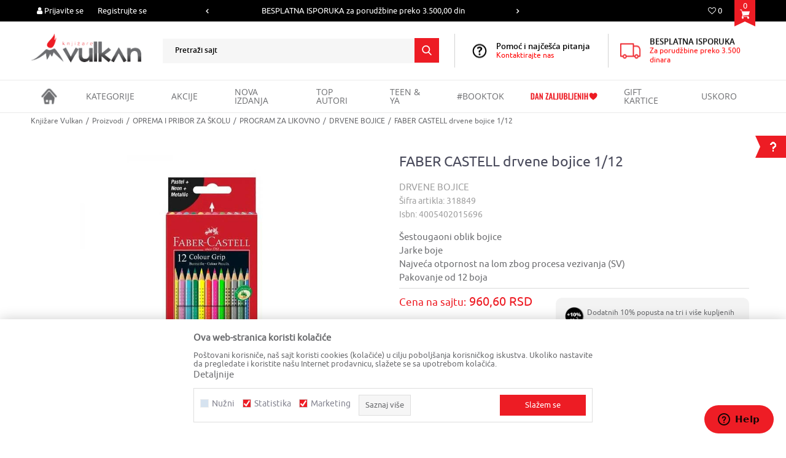

--- FILE ---
content_type: text/html; charset=UTF-8
request_url: https://www.knjizare-vulkan.rs/drvene-bojice-za-skolu/148735-faber-castell-drvene-bojice-112
body_size: 33385
content:
<!DOCTYPE html>
<html lang="sr">
<head>
            <meta name="viewport" content="width=device-width, initial-scale=1.0, maximum-scale=1.0,  minimum-scale=1.0, user-scalable=no" />
            
    <meta name="generator" content="NBSHOP 5.9.58" />
    <meta http-equiv="content-type" content="text/html; charset=UTF-8">
    <meta http-equiv="content-language" content="sr" />
    <meta http-equiv="X-UA-Compatible" content="IE=edge">
    <meta name="theme-color" content="">
    <meta name="msapplication-navbutton-color" content="">
    <meta name="apple-mobile-web-app-status-bar-style" content="">
    <link rel="canonical" href="https://www.knjizare-vulkan.rs/drvene-bojice-za-skolu/148735-faber-castell-drvene-bojice-112" />        <title>FABER CASTELL drvene bojice 1/12 -  | Knjižare Vulkan</title>
    <meta name="title" content="FABER CASTELL drvene bojice 1/12 -  | Knjižare Vulkan" />
    <meta name="description" content="Šestougaoni oblik bojice
Jarke boje
Najveća otpornost na lom zbog procesa vezivanja (SV)
Pakovanje od 12 boja" />
    <meta property="og:title" content="FABER CASTELL drvene bojice 1/12 -  | Knjižare Vulkan"/>
    <meta property="og:type" content="article" />
    <meta property="og:url" content="https://www.knjizare-vulkan.rs/drvene-bojice-za-skolu/148735-faber-castell-drvene-bojice-112" />
    <meta property="og:image" content="https://www.knjizare-vulkan.rs/files/images/slike_proizvoda/318849.jpg"/>
    <meta property="og:image:url" content="https://www.knjizare-vulkan.rs/files/images/slike_proizvoda/318849.jpg"/>
    <meta property="og:site_name" content="Knjižare Vulkan"/>
    <meta property="og:description" content="Šestougaoni oblik bojice
Jarke boje
Najveća otpornost na lom zbog procesa vezivanja (SV)
Pakovanje od 12 boja"/>
    <meta property="fb:admins" content=""/>
    <meta itemprop="name" content="FABER CASTELL drvene bojice 1/12 -  | Knjižare Vulkan">
    <meta itemprop="description" content="Šestougaoni oblik bojice
Jarke boje
Najveća otpornost na lom zbog procesa vezivanja (SV)
Pakovanje od 12 boja">
    <meta itemprop="image" content="https://www.knjizare-vulkan.rs/files/images/slike_proizvoda/318849.jpg">
    <meta name="twitter:card" content="summary_large_image">
    <meta name="twitter:title" content="FABER CASTELL drvene bojice 1/12 -  | Knjižare Vulkan">
    <meta name="twitter:description" content="Šestougaoni oblik bojice
Jarke boje
Najveća otpornost na lom zbog procesa vezivanja (SV)
Pakovanje od 12 boja">
    <meta name="twitter:image" content="https://www.knjizare-vulkan.rs/files/images/slike_proizvoda/318849.jpg">

<meta name="robots" content="index, follow">
    <link rel="icon" type="image/vnd.microsoft.icon" href="https://www.knjizare-vulkan.rs/files/images/vulkan/Vulkan_favicon.ico" />
    <link rel="shortcut icon" type="image/vnd.microsoft.icon" href="https://www.knjizare-vulkan.rs/files/images/vulkan/Vulkan_favicon.ico" />
    <link rel="stylesheet" href="https://www.knjizare-vulkan.rs/nb-public/themes/nbshop5_v5_8/_static/fonts/nbicon/style.css" type="text/css" />
        <link rel="stylesheet" href="https://www.knjizare-vulkan.rs/nb-public/themes/nbshop5_vulkan/_static/css/nbcss/style.fonts.theme.css?ver=1001_9.3" /><link rel="stylesheet" href="https://www.knjizare-vulkan.rs/nb-public/themes/nbshop5_v5_8/_static/css/plugins/nb.core.plugins.min.css?ver=1001_9.3" /><link rel="stylesheet" href="https://www.knjizare-vulkan.rs/nb-public/themes/nbshop5_v5_8/_static/css/nbcss/style.fonts.css?ver=1001_9.3" /><link rel="stylesheet" href="https://www.knjizare-vulkan.rs/nb-public/themes/nbshop5_v5_8/_static/css/nbcss/style.typography.css?ver=1001_9.3" /><link rel="stylesheet" href="https://www.knjizare-vulkan.rs/nb-public/themes/nbshop5_vulkan/_static/css/nbcss/style.typography.theme.css?ver=1001_9.3" /><link rel="stylesheet" href="https://www.knjizare-vulkan.rs/nb-public/themes/nbshop5_v5_8/_static/css/nbcss/style.helper.css?ver=1001_9.3" /><link rel="stylesheet" href="https://www.knjizare-vulkan.rs/nb-public/themes/nbshop5_v5_8/_static/css/nbcss/style.animation.css?ver=1001_9.3" /><link rel="stylesheet" href="https://www.knjizare-vulkan.rs/nb-public/themes/nbshop5_v5_8/_static/css/nbcss/style.basic.css?ver=1001_9.3" /><link rel="stylesheet" href="https://www.knjizare-vulkan.rs/nb-public/themes/nbshop5_vulkan/_static/css/nbcss/style.basic.theme.css?ver=1001_9.3" /><link rel="stylesheet" href="https://www.knjizare-vulkan.rs/nb-public/themes/nbshop5_v5_8/_static/css/nbcss/style.article.css?ver=1001_9.3" /><link rel="stylesheet" href="https://www.knjizare-vulkan.rs/nb-public/themes/nbshop5_v5_8/_static/css/nbcss/style.product.css?ver=1001_9.3" /><link rel="stylesheet" href="https://www.knjizare-vulkan.rs/nb-public/themes/nbshop5_v5_8/_static/css/nbcss/style.cart.css?ver=1001_9.3" /><link rel="stylesheet" href="https://www.knjizare-vulkan.rs/nb-public/themes/nbshop5_v5_8/_static/css/nbcss/style.css?ver=1001_9.3" /><link rel="stylesheet" href="https://www.knjizare-vulkan.rs/nb-public/themes/nbshop5_v5_8/blocks/slider/headlines/style.css?ver=1001_9.3" /><link rel="stylesheet" href="https://www.knjizare-vulkan.rs/nb-public/themes/nbshop5_v5_8/blocks/slider/grid/style.css?ver=1001_9.3" /><link rel="stylesheet" href="https://www.knjizare-vulkan.rs/nb-public/themes/nbshop5_v5_8/blocks/header/autocomplete/style.css?ver=1001_9.3" /><link rel="stylesheet" href="https://www.knjizare-vulkan.rs/nb-public/themes/nbshop5_v5_8/blocks/breadcrumbs/style.css?ver=1001_9.3" /><link rel="stylesheet" href="https://www.knjizare-vulkan.rs/nb-public/themes/nbshop5_v5_8/blocks/product/images/gallery/style.css?ver=1001_9.3" /><link rel="stylesheet" href="https://www.knjizare-vulkan.rs/nb-public/themes/nbshop5_v5_8/blocks/product/images/main_slider/style.css?ver=1001_9.3" /><link rel="stylesheet" href="https://www.knjizare-vulkan.rs/nb-public/themes/nbshop5_v5_8/blocks/product/product_caption_list/list_image_sticker/style.css?ver=1001_9.3" /><link rel="stylesheet" href="https://www.knjizare-vulkan.rs/nb-public/themes/nbshop5_v5_8/blocks/product/product_detail/favorite/style.css?ver=1001_9.3" /><link rel="stylesheet" href="https://www.knjizare-vulkan.rs/nb-public/themes/nbshop5_v5_8/blocks/social/detail_social_share/style.css?ver=1001_9.3" /><link rel="stylesheet" href="https://www.knjizare-vulkan.rs/nb-public/themes/nbshop5_v5_8/blocks/product/product_detail/product_info/style.css?ver=1001_9.3" /><link rel="stylesheet" href="https://www.knjizare-vulkan.rs/nb-public/themes/nbshop5_v5_8/blocks/product/product_detail/product_rate/style.css?ver=1001_9.3" /><link rel="stylesheet" href="https://www.knjizare-vulkan.rs/nb-public/themes/nbshop5_v5_8/blocks/product/product_loyalty_price/style.css?ver=1001_9.3" /><link rel="stylesheet" href="https://www.knjizare-vulkan.rs/nb-public/themes/nbshop5_v5_8/blocks/product/product_details_timer/style.css?ver=1001_9.3" /><link rel="stylesheet" href="https://www.knjizare-vulkan.rs/nb-public/themes/nbshop5_v5_8/blocks/product/product_detail/product_characteristic/style.css?ver=1001_9.3" /><link rel="stylesheet" href="https://www.knjizare-vulkan.rs/nb-public/themes/nbshop5_v5_8/blocks/product/product_size/style.css?ver=1001_9.3" /><link rel="stylesheet" href="https://www.knjizare-vulkan.rs/nb-public/themes/nbshop5_v5_8/blocks/product/product_detail/product_buy/style.css?ver=1001_9.3" /><link rel="stylesheet" href="https://www.knjizare-vulkan.rs/nb-public/themes/nbshop5_v5_8/blocks/product/product_slider/service_product/style.css?ver=1001_9.3" /><link rel="stylesheet" href="https://www.knjizare-vulkan.rs/nb-public/themes/nbshop5_v5_8/blocks/product/product_detail/product_not_allowed_buy/style.css?ver=1001_9.3" /><link rel="stylesheet" href="https://www.knjizare-vulkan.rs/nb-public/themes/nbshop5_v5_8/blocks/slider/toggle_banner/style.css?ver=1001_9.3" /><link rel="stylesheet" href="https://www.knjizare-vulkan.rs/nb-public/themes/nbshop5_v5_8/blocks/product/tabs/style.css?ver=1001_9.3" /><link rel="stylesheet" href="https://www.knjizare-vulkan.rs/nb-public/themes/nbshop5_v5_8/blocks/comments/comments_two/style.css?ver=1001_9.3" /><link rel="stylesheet" href="https://www.knjizare-vulkan.rs/nb-public/themes/nbshop5_v5_8/blocks/comments/comments_content/style.css?ver=1001_9.3" /><link rel="stylesheet" href="https://www.knjizare-vulkan.rs/nb-public/themes/nbshop5_v5_8/blocks/product/product_slider/simmilar_product_vertial/style.css?ver=1001_9.3" /><link rel="stylesheet" href="https://www.knjizare-vulkan.rs/nb-public/themes/nbshop5_v5_8/blocks/footer/newsletter/style.css?ver=1001_9.3" /><link rel="stylesheet" href="https://www.knjizare-vulkan.rs/nb-public/themes/nbshop5_v5_8/blocks/social/social_icons/style.css?ver=1001_9.3" /><link rel="stylesheet" href="https://www.knjizare-vulkan.rs/nb-public/themes/nbshop5_v5_8/blocks/footer/payment_card/style.css?ver=1001_9.3" /><link rel="stylesheet" href="https://www.knjizare-vulkan.rs/nb-public/themes/nbshop5_v5_8/blocks/footer/disclaimer/style.css?ver=1001_9.3" /><link rel="stylesheet" href="https://www.knjizare-vulkan.rs/nb-public/themes/nbshop5_v5_8/blocks/footer/copyright/style.css?ver=1001_9.3" /><link rel="stylesheet" href="https://www.knjizare-vulkan.rs/nb-public/themes/nbshop5_v5_8/blocks/modals/popup_notification/style.css?ver=1001_9.3" /><link rel="stylesheet" href="https://www.knjizare-vulkan.rs/nb-public/themes/nbshop5_v5_8/blocks/modals/ticket_modal/style.css?ver=1001_9.3" /><link rel="stylesheet" href="https://www.knjizare-vulkan.rs/nb-public/themes/nbshop5_v5_8/blocks/product/product_details_iframe/style.css?ver=1001_9.3" /><link rel="stylesheet" href="https://www.knjizare-vulkan.rs/nb-public/themes/nbshop5_v5_8/blocks/product/images/gallery/style.css?ver=1001_9.3" /><link rel="stylesheet" href="https://www.knjizare-vulkan.rs/nb-public/themes/nbshop5_v5_8/blocks/product/product_detail/product_info/style.css?ver=1001_9.3" /><link rel="stylesheet" href="https://www.knjizare-vulkan.rs/nb-public/themes/nbshop5_v5_8/blocks/product/images/main_slider/style.css?ver=1001_9.3" /><link rel="stylesheet" href="https://www.knjizare-vulkan.rs/nb-public/themes/nbshop5_v5_8/blocks/product/product_detail/favorite/style.css?ver=1001_9.3" /><link rel="stylesheet" href="https://www.knjizare-vulkan.rs/nb-public/themes/nbshop5_v5_8/blocks/product/product_details_timer/style.css?ver=1001_9.3" /><link rel="stylesheet" href="https://www.knjizare-vulkan.rs/nb-public/themes/nbshop5_v5_8/blocks/product/product_size/style.css?ver=1001_9.3" /><link rel="stylesheet" href="https://www.knjizare-vulkan.rs/nb-public/themes/nbshop5_v5_8/blocks/product/product_detail/quantity_circle/style.css?ver=1001_9.3" /><link rel="stylesheet" href="https://www.knjizare-vulkan.rs/nb-public/themes/nbshop5_v5_8/blocks/product/product_detail/product_buy/style.css?ver=1001_9.3" /><link rel="stylesheet" href="https://www.knjizare-vulkan.rs/nb-public/themes/nbshop5_v5_8/blocks/product/product_detail/product_buy_bobble/style.css?ver=1001_9.3" /><link rel="stylesheet" href="https://www.knjizare-vulkan.rs/nb-public/themes/nbshop5_vulkan/_static/css/nbcss/style.theme.css?ver=1001_9.3" /><link rel="stylesheet" href="https://www.knjizare-vulkan.rs/nb-public/themes/nbshop5_v5_8/_static/css/nbcss/style.responsive.md.css?ver=1001_9.3" /><link rel="stylesheet" href="https://www.knjizare-vulkan.rs/nb-public/themes/nbshop5_vulkan/_static/css/nbcss/style.responsive.theme.md.css?ver=1001_9.3" /><link rel="stylesheet" href="https://www.knjizare-vulkan.rs/nb-public/themes/nbshop5_v5_8/_static/css/nbcss/style.responsive.sm.css?ver=1001_9.3" /><link rel="stylesheet" href="https://www.knjizare-vulkan.rs/nb-public/themes/nbshop5_vulkan/_static/css/nbcss/style.responsive.theme.sm.css?ver=1001_9.3" /><link rel="stylesheet" href="https://www.knjizare-vulkan.rs/nb-public/themes/nbshop5_v5_8/_static/css/nbcss/style.responsive.xs.css?ver=1001_9.3" /><link rel="stylesheet" href="https://www.knjizare-vulkan.rs/nb-public/themes/nbshop5_vulkan/_static/css/nbcss/style.responsive.theme.xs.css?ver=1001_9.3" /><link rel="stylesheet" href="https://www.knjizare-vulkan.rs/nb-public/themes/nbshop5_v5_8/_static/css/nbcss/style.responsive.xxs.css?ver=1001_9.3" /><link rel="stylesheet" href="https://www.knjizare-vulkan.rs/nb-public/themes/nbshop5_vulkan/_static/css/nbcss/style.responsive.theme.xxs.css?ver=1001_9.3" />    
    
    
    <script type="text/javascript">
        var nb_site_url  = 'https://www.knjizare-vulkan.rs';
        var nb_site_url_with_country_lang  = 'https://www.knjizare-vulkan.rs';
        var nb_cart_page_url = 'https://www.knjizare-vulkan.rs/kupovina';
        var nb_active_page_url = 'https://www.knjizare-vulkan.rs/drvene-bojice-za-skolu/148735-faber-castell-drvene-bojice-112';
        var nb_type_page = 'product';
        var nb_type_page_object_id = '148735';
        var nb_enable_lang = '';
        var nb_url_end_slesh = '';
        var nb_countryGeoId = '1';
        var nb_addressByCountryGeoId = '1';
        var promoModalPopNumberDaysInit = 100;
        var showAllwaysOnHomePage = false;
        var resetCookieConfirm = false;
        var flowplayeryToken = '';
                        var nb_enableCzMap = false;
                var gtm_ga4_advanced = true;
        var gtm_ga4_analytics_id = 'G-8M9Q6P8W5R';

        var specificCategoryMetric = false;
        var isSetPriceWithVAT = false;
        var showValueAsCurrentPrice = false;
        var ecommerceWrapVar = false;
        var noSearchResultsVar = true;
        var smartformId = '';
        var smartformErrorMessage = 'Pogrešno uneti podaci za smartform';
        var cookieSettingTypeVar = 'settingThree';
        var nb_lang = 'sr';
        
        
        var disableFBBrowserEvents = true;
        var fb_pixel_id = '';
        var fb_token = '';
        var fb_test_event_code = '';
        var metric_onload_event_id = typeof crypto.randomUUID === "function" ? crypto.randomUUID() : Date.now();
        var replaceIdWithCode = false;
        var startPager = parseInt(1);

        //SF variables
        var salesForceMID = '';
        var salesForceUniqueIdentifier = '';
        var salesForceConcept = '';
        var SFGrantType = 'client_credentials';
        var SFClientId= '';
        var SFClientSecret = '';
        var SFUniqueKey = '';
        var SFUrlKey = '';
        var SFTimezone = '';
        var SFConsentMode = 'nb_consent';
        var SFCharacterMapping = '';
    </script>

        <!-- Global site tag (gtag.js) - Google Ads: 303638537 -->
<script async src="https://www.googletagmanager.com/gtag/js?id=AW-303638537"></script>
<script>
  window.dataLayer = window.dataLayer || [];
  function gtag(){dataLayer.push(arguments);}
  gtag('js', new Date());
  gtag('config', 'UA-25765225-1');
  gtag('config', 'AW-303638537');
</script>

<script>
gtag('event', 'page_view', {
'send_to': 'AW-303638537',
'user_id': 'replace with value',
'value': 'replace with value',
'items': [{
'id': 'replace with value',
'google_business_vertical': 'retail'
}, {
'id': 'replace with value',
'location_id': 'replace with value',
'google_business_vertical': 'custom'
}]
});
</script>

<!-- Google Tag Manager -->
<script>(function(w,d,s,l,i){w[l]=w[l]||[];w[l].push({'gtm.start':
new Date().getTime(),event:'gtm.js'});var f=d.getElementsByTagName(s)[0],
j=d.createElement(s),dl=l!='dataLayer'?'&l='+l:'';j.async=true;j.src=
'https://www.googletagmanager.com/gtm.js?id='+i+dl;f.parentNode.insertBefore(j,f);
})(window,document,'script','dataLayer','GTM-T2HL5R8');</script>
<!-- End Google Tag Manager -->
<!-- Facebook Pixel Code -->
<script>
!function(f,b,e,v,n,t,s)
{if(f.fbq)return;n=f.fbq=function(){n.callMethod?
n.callMethod.apply(n,arguments):n.queue.push(arguments)};
if(!f._fbq)f._fbq=n;n.push=n;n.loaded=!0;n.version='2.0';
n.queue=[];t=b.createElement(e);t.async=!0;
t.src=v;s=b.getElementsByTagName(e)[0];
s.parentNode.insertBefore(t,s)}(window,document,'script',
'https://connect.facebook.net/en_US/fbevents.js');
fbq('init', '938232196627687');
fbq('track', 'PageView');
</script>
<noscript><img height="1" width="1" style="display:none"
  src="https://www.facebook.com/tr?id=938232196627687&ev=PageView&noscript=1"
/></noscript>
<!-- End Facebook Pixel Code -->

<meta name="facebook-domain-verification" content="nn7xxp3vsy50v0fkbuuq5kg2adfuel" />

<script type="text/javascript"> _linkedin_partner_id = "3778092"; window._linkedin_data_partner_ids = window._linkedin_data_partner_ids || []; window._linkedin_data_partner_ids.push(_linkedin_partner_id); </script><script type="text/javascript"> (function(l) { if (!l){window.lintrk = function(a,b){window.lintrk.q.push([a,b])}; window.lintrk.q=[]} var s = document.getElementsByTagName("script")[0]; var b = document.createElement("script"); b.type = "text/javascript";b.async = true; b.src = "https://snap.licdn.com/li.lms-analytics/insight.min.js"; s.parentNode.insertBefore(b, s);})(window.lintrk); </script> <noscript> <img height="1" width="1" style="display:none;" alt="" src="https://px.ads.linkedin.com/collect/?pid=3778092&fmt=gif" /> </noscript>

<!-- Google Tag Manager -->
<script>(function(w,d,s,l,i){w[l]=w[l]||[];w[l].push({'gtm.start':
new Date().getTime(),event:'gtm.js'});var f=d.getElementsByTagName(s)[0],
j=d.createElement(s),dl=l!='dataLayer'?'&l='+l:'';j.async=true;j.src=
'https://www.googletagmanager.com/gtm.js?id='+i+dl;f.parentNode.insertBefore(j,f);
})(window,document,'script','dataLayer','GTM-W3CNKDC');</script>
<!-- End Google Tag Manager -->
<script type="text/javascript">
    (function(c,l,a,r,i,t,y){
        c[a]=c[a]||function(){(c[a].q=c[a].q||[]).push(arguments)};
        t=l.createElement(r);t.async=1;t.src="https://www.clarity.ms/tag/"+i;
        y=l.getElementsByTagName(r)[0];y.parentNode.insertBefore(t,y);
    })(window, document, "clarity", "script", "ggpr4a259x");
</script>

<meta name="google-site-verification" content="J2R3JQuJrO684zgtZcfg6Q8bCJLYNY1OFHvmnlMfJOE" />
<meta name="google-site-verification" content="HMdopnLFOh6jVyNKo6CliwyX7THjONSia61ZXJyPPW4" />

<!-- TikTok Pixel Code Start -->

<script>

!function (w, d, t) {

  w.TiktokAnalyticsObject=t;var ttq=w[t]=w[t]||[];ttq.methods=["page","track","identify","instances","debug","on","off","once","ready","alias","group","enableCookie","disableCookie","holdConsent","revokeConsent","grantConsent"],ttq.setAndDefer=function(t,e){t[e]=function(){t.push([e].concat(Array.prototype.slice.call(arguments,0)))}};for(var i=0;i<ttq.methods.length;i++)ttq.setAndDefer(ttq,ttq.methods[i]);ttq.instance=function(t){for(

var e=ttq._i[t]||[],n=0;n<ttq.methods.length;n++)ttq.setAndDefer(e,ttq.methods[n]);return e},ttq.load=function(e,n){var r="https://analytics.tiktok.com/i18n/pixel/events.js",o=n&&n.partner;ttq._i=ttq._i||{},ttq._i[e]=[],ttq._i[e]._u=r,ttq._t=ttq._t||{},ttq._t[e]=+new Date,ttq._o=ttq._o||{},ttq._o[e]=n||{};n=document.createElement("script")

;n.type="text/javascript",n.async=!0,n.src=r+"?sdkid="+e+"&lib="+t;e=document.getElementsByTagName("script")[0];e.parentNode.insertBefore(n,e)};

 

 

  ttq.load('CQTLU6BC77U6D8VT2CF0');

  ttq.page();

}(window, document, 'ttq');

</script>

<!-- TikTok Pixel Code End -->

<!-- The following line must be placed in the head tag -->
<script type="text/javascript" src="https://p.teads.tv/teads-fellow.js" async="true"></script>
<script>
  window.teads_e = window.teads_e || [];
  window.teads_buyer_pixel_id = 14541;
</script>
    

</head>
<body class="cc-srb lc-sr uc-product_list tp-product  b2c-users ">

<div class="header">

    <div class="header-top">

        <div class="container">

            <div class="block nav-mobile-icon">
    <i class="icon fa fa-bars" aria-hidden="true"></i>
</div>            <div class="row">
                <div class="hidden-xs col-sm-6 col-md-3 col-lg-4">
                    <nav class="block user">
    <ul class="nav nav-simple">
        
            
                <li class="item item-login">
                    <a class="login-btn"  href="" data-permalink="https://www.knjizare-vulkan.rs/prijava?back_url=https://www.knjizare-vulkan.rs/drvene-bojice-za-skolu/148735-faber-castell-drvene-bojice-112" title="Prijavite se" data-toggle="modal" data-target="#login_modal">
                        <i class="icon fa fa-user" aria-hidden="true"></i>
                        <span>Prijavite se</span>
                    </a>
                </li>

                
                                    <li class="item item-register">
                        <a class="register-btn" href="" data-permalink="https://www.knjizare-vulkan.rs/registracija" title="Registrujte se" data-toggle="modal" data-target="#register_modal">
                            Registrujte se                        </a>
                    </li>
                
            
        
    </ul>
</nav>
                   </div>
                <div class="hidden-xs hidden-sm col-md-5 col-lg-4 midle-coll">

                    

    <div class="block slider handlines-sldier appear">

        <div class="slider-init"
             data-gtm-slider-items="2"
             data-gtm-slider-position="Headlines" >

            
                <div class="item"
                     data-gtm-slider-name="KOLIČINSKI POPUST :::  Dodatnih 10% na tri kupljena artikla"
                     data-gtm-slider-creative=""
                     data-gtm-slider-id="251"
                     data-promotion-item-id="251">

                    <div class="content">
                        <div class="text-wrapper">
                                                        <div class="title"><a href="https://www.knjizare-vulkan.rs/novosti/1204-kolicinski-popust-za-online-kupovinu" title="KOLIČINSKI POPUST :::  Dodatnih 10% na tri kupljena artikla">KOLIČINSKI POPUST :::  Dodatnih 10% na tri kupljena artikla</a></div>
                                                        <div class="description"><p>KOLIČINSKI POPUST ::: &nbsp;Dodatnih 10% na tri kupljena artikla</p>
</div>
                                                            <a href="https://www.knjizare-vulkan.rs/novosti/1204-kolicinski-popust-za-online-kupovinu" title="KOLIČINSKI POPUST :::  Dodatnih 10% na tri kupljena artikla" class="btn btn-small hidden">
                                    Pogledaj više                                </a>
                            
                        </div>
                    </div>

                </div>

            
                <div class="item"
                     data-gtm-slider-name="BESPLATNA ISPORUKA za porudžbine preko 3.500,00 din"
                     data-gtm-slider-creative=""
                     data-gtm-slider-id="62"
                     data-promotion-item-id="62">

                    <div class="content">
                        <div class="text-wrapper">
                                                        <div class="title"><a href="https://www.knjizare-vulkan.rs/najcesca-pitanja/502-koliko-kosta-isporuka" title="BESPLATNA ISPORUKA za porudžbine preko 3.500,00 din">BESPLATNA ISPORUKA za porudžbine preko 3.500,00 din</a></div>
                                                        <div class="description"><p>BESPLATNA ISPORUKA za porudžbine preko 3.500,00 din</p>
</div>
                                                            <a href="https://www.knjizare-vulkan.rs/najcesca-pitanja/502-koliko-kosta-isporuka" title="BESPLATNA ISPORUKA za porudžbine preko 3.500,00 din" class="btn btn-small hidden">
                                    Pogledaj više                                </a>
                            
                        </div>
                    </div>

                </div>

            
        </div>

        <div class="slider-arrows slider-navigation-absolute"></div>

    </div>


                </div>
                <div class="col-xs-12 col-sm-6 col-md-4">
                    <div id="miniCartContent" class="block miniCartContent header-cart"></div>
                    
<div id="miniFavContent" class="block header-favorite header-favorite-simple miniFavContent">
        <a href="https://www.knjizare-vulkan.rs/omiljeno/product" title="Omiljeno" aria-label="Omiljeno">
        
        <div class="icon-wrapper">
            <i class="icon fa fa-heart-o" aria-hidden="true"></i>
            <span class="description">Omiljeno</span>
        </div>
        <div class="header-carthor-total favorite-header-total">0</div>

    </a>
</div>
                    
                </div>
            </div>
        </div>

    </div>

    <div class="container">
        <div class="row">

            <div class="col-xs-12 col-sm-2 col-md-2">
                
<div  class="block logo" >
    <a  href="https://www.knjizare-vulkan.rs" title="Knjižare Vulkan">
        <img fetchpriority="high"  src="/files/images/vulkan/logo.png" class="img-responsive lozad"  title="Knjižare Vulkan" alt="Knjižare Vulkan">
    </a>
</div>
            </div>

            <div class="col-sm-5 col-md-5">
                <div class="search-wrapper">
                    
<div class="block autocomplete-button   autocomplete-button-simple " tabindex="0" data-content="Pretraži sajt" title="Pretraži sajt" aria-label="Pretraži sajt" role="button">
                <span class="title">Pretraži sajt</span>
        <i class="icon fa fa-search" aria-hidden="true"></i>
</div>
                </div>
            </div>

            <div class="hidden-xs col-sm-5 col-md-5">
                
    <div class="block slider-static grid-slider intro-slider "
         data-gtm-slider-position="Intro - Iznad glavnog slajdera" >
                        <div class="row ">
                            <div class="item  col-xs-6 col-sm-6 col-md-6 col-lg-6  "
                     data-gtm-slider-name="BESPLATNA ISPORUKA"
                     data-gtm-slider-creative=""
                     data-gtm-slider-id="204"
                     data-promotion-item-id="204">

                                                                        <div class="img-wrapper">
                                                                    <div class="main-img ">
                                                                                    <a href="https://www.knjizare-vulkan.rs/najcesca-pitanja/502-koliko-kosta-isporuka" target="_self" title="BESPLATNA ISPORUKA">
                                                                                    <img fetchpriority="high" src="/files/files/header_icon.png" class="img-responsive lozad" alt="BESPLATNA ISPORUKA" />
                                                                                    </a>
                                                                            </div>
                                                                                            </div>
                        
                    
                        <div class="content">
                                                            <div class="text-wrapper">
                                                                        <a href="https://www.knjizare-vulkan.rs/najcesca-pitanja/502-koliko-kosta-isporuka" target="_self" title="BESPLATNA ISPORUKA">
                                                                                                                            <div class="title">BESPLATNA ISPORUKA</div>
                                                                                                                            <div class="description"><p><span style="color:#FF0000;">Za porudžbine preko 3.500 dinara</span></p>
</div>
                                                                                                                    </a>
                                                                </div>
                                                                                        
                            
                            
                        </div>
                                            
                </div>
                            <div class="item  col-xs-6 col-sm-6 col-md-6 col-lg-6  "
                     data-gtm-slider-name="Pomoć i najčešća pitanja"
                     data-gtm-slider-creative="Kontaktirajte nas"
                     data-gtm-slider-id="5"
                     data-promotion-item-id="5">

                                                                        <div class="img-wrapper">
                                                                    <div class="main-img ">
                                                                                    <a href="https://www.knjizare-vulkan.rs/najcesca-pitanja" target="_self" title="Pomoć i najčešća pitanja">
                                                                                    <img fetchpriority="high" src="/files/images/2023/4/26/imate-pitanje-2.png" class="img-responsive lozad" alt="Pomoć i najčešća pitanja" />
                                                                                    </a>
                                                                            </div>
                                                                                            </div>
                        
                    
                        <div class="content">
                                                            <div class="text-wrapper">
                                                                        <a href="https://www.knjizare-vulkan.rs/najcesca-pitanja" target="_self" title="Pomoć i najčešća pitanja">
                                                                                                                            <div class="title">Pomoć i najčešća pitanja</div>
                                                                                                                            <div class="description"><p><span style="color:#FF0000;">Kontaktirajte nas</span></p>
</div>
                                                                                                                    </a>
                                                                </div>
                                                                                                                        <div class="btn-wrapper">
                                                                            <a href="https://www.knjizare-vulkan.rs/najcesca-pitanja" target="_self" class="btn btn-slider" title="Kontaktirajte nas">Kontaktirajte nas</a>
                                                                    </div>
                            
                            
                            
                        </div>
                                            
                </div>
                    </div>
            </div>

            </div>
        </div>
    </div>


    <div class="block main-4level ">
    <nav class="nav nav-main-wrapper ease hidden-fullscreen  ">

                <div class="container">
                        
            
            <ul class="nav-main list-inline">

                <div class="nav-main-toplang country-button"></div>
                <div class="nav-main-useractions"></div>

                <li class="has-bg ">
                                <a href="https://www.knjizare-vulkan.rs/" target="_self" title="Početna"><span style="">Početna</span> </a><img src="/files/images/vulkan/home_icon.png" alt="Početna" title="Početna" class="highlight-bg lozad"></li><li class="level4 ">
                                <a href="https://www.knjizare-vulkan.rs/kategorije-proizvoda-landing" target="_self" title="KATEGORIJE"><span style="">KATEGORIJE</span><i class="icon fa fa-angle-down hidden-xs"></i><i class="icon fa fa-angle-right visible-xs"></i><span class="icon hidden show-menu-with-keybord" tabindex="0" aria-label="Otvorite meni"></span> </a><div class="nav-main-submenu-wrapper ease hidden">
                            <div class="container">
                                <ul class="nav-main-submenu"><li class=" ">
                                <a target="_self" href="https://www.knjizare-vulkan.rs/knjige-domace" title="KNJIGE"><h5>KNJIGE</h5><i class="icon fa fa-angle-down hidden-xs"></i><i class="icon fa fa-angle-right visible-xs"></i></a><div class="nav-main-dropdown-wrapper ease hidden">
                                <div class="nav-main-dropdown">
                                    <div class="container">
                                        <div class="nav-main-dropdown-inner">
                                            <div class="row"><div class="col-xs-12 col-sm-3 col-md-3  ">
                                <div class="nav-main-dropdown-item clearfix">
                                    <a target="_self" href="https://www.knjizare-vulkan.rs/knjige-domace" title="DOMAĆE KNJIGE">
                                    <div class="img-wrapper"></div><div class="heading-wrapper heading-wrapper-inline clearfix" >
                                    <h5>DOMAĆE KNJIGE</h5></div></a><ul class=""><li class=" ease-slow last-level "><a target="_self" href="https://www.knjizare-vulkan.rs/domace-knjige/" title="Pogledaj sve">Pogledaj sve</a></li></ul></div></div><div class="col-xs-12 col-sm-3 col-md-3  ">
                                <div class="nav-main-dropdown-item clearfix">
                                    <a target="_self" href="https://www.knjizare-vulkan.rs/top-autori" title="Top autori">
                                    <div class="img-wrapper"></div><div class="heading-wrapper heading-wrapper-inline clearfix" >
                                    <h5>Top autori</h5></div></a><ul class=""><li class=" ease-slow last-level "><a target="_self" href="https://www.knjizare-vulkan.rs/proizvodi?author=Miodrag+Maji%C4%87" title="Miodrag Majić">Miodrag Majić</a></li><li class=" ease-slow last-level "><a target="_self" href="https://www.knjizare-vulkan.rs/proizvodi?author=Donato+Karizi" title="Donato Karizi">Donato Karizi</a></li><li class=" ease-slow last-level "><a target="_self" href="https://www.knjizare-vulkan.rs/domace-knjige/?author=Stiven%20King" title="Stiven King">Stiven King</a></li><li class=" ease-slow last-level "><a target="_self" href="https://www.knjizare-vulkan.rs/domace-knjige/?author=Fjodor%20Mihajlovi%C4%8D%20Dostojevski" title="F. M. Dostojevski">F. M. Dostojevski</a></li><li class=" ease-slow last-level "><a target="_self" href="https://www.knjizare-vulkan.rs/domace-knjige/?author=Nora%20Roberts" title="Nora Roberts">Nora Roberts</a></li><li class=" ease-slow last-level "><a target="_self" href="https://www.knjizare-vulkan.rs/domace-knjige/?author=Fredrik%20Bakman" title="Fredrik Bakman">Fredrik Bakman</a></li></ul></div></div><div class="col-xs-12 col-sm-3 col-md-3  ">
                                <div class="nav-main-dropdown-item clearfix">
                                    <a target="_self" href="https://www.knjizare-vulkan.rs/" title="Top serijali">
                                    <div class="img-wrapper"></div><div class="heading-wrapper heading-wrapper-inline clearfix" >
                                    <h5>Top serijali</h5></div></a><ul class=""><li class=" ease-slow last-level "><a target="_self" href="https://www.knjizare-vulkan.rs/trileri-misterije/?author=Holi%20D%C5%BEekson" title="Kako ubijaju dobre devojke">Kako ubijaju dobre devojke</a></li><li class=" ease-slow last-level "><a target="_self" href="https://www.knjizare-vulkan.rs/domace-knjige/?author=Suzan%20Kolins" title="Igre gladi">Igre gladi</a></li><li class=" ease-slow last-level "><a target="_self" href="https://www.knjizare-vulkan.rs/fantastika/?author=Rebeka%20Jaros" title="Nebeski jahači">Nebeski jahači</a></li><li class=" ease-slow last-level "><a target="_self" href="https://www.knjizare-vulkan.rs/fantastika/gospodar-prstenova/" title="Gospodar prstenova">Gospodar prstenova</a></li><li class=" ease-slow last-level "><a target="_self" href="https://www.knjizare-vulkan.rs/savremeni-roman/napuljske-price/" title="Napuljske priče">Napuljske priče</a></li><li class=" ease-slow last-level "><a target="_self" href="https://www.knjizare-vulkan.rs/tinejdz-i-ya-roman/carobna-knjiga-d-o-o-?author=D%C5%BEoan%20K.%20Rouling" title="Hari Poter">Hari Poter</a></li></ul></div></div><div class="col-xs-12 col-sm-3 col-md-3  ">
                                <div class="nav-main-dropdown-item clearfix">
                                    <a target="_self" href="https://www.knjizare-vulkan.rs/romani" title="ROMANI">
                                    <div class="img-wrapper"></div><div class="heading-wrapper heading-wrapper-inline clearfix" >
                                    <h5>ROMANI</h5></div></a><ul class=""><li class=" ease-slow last-level "><a target="_self" href="https://www.knjizare-vulkan.rs/savremeni-roman" title="Savremeni roman">Savremeni roman</a></li><li class=" ease-slow last-level "><a target="_self" href="https://www.knjizare-vulkan.rs/domaci-autori" title="Domaći autori">Domaći autori</a></li><li class=" ease-slow last-level "><a target="_self" href="https://www.knjizare-vulkan.rs/opsta-knjizevnost/" title="Klasici, drame, misli">Klasici, drame, misli</a></li><li class=" ease-slow last-level "><a target="_self" href="https://www.knjizare-vulkan.rs/ljubavni-roman/" title="Ljubavni roman">Ljubavni roman</a></li><li class=" ease-slow last-level "><a target="_self" href="https://www.knjizare-vulkan.rs/trileri-misterije/" title="Trileri i misterije">Trileri i misterije</a></li><li class=" ease-slow last-level "><a target="_self" href="https://www.knjizare-vulkan.rs/biografije" title="Biografije">Biografije</a></li></ul></div></div><div class="col-xs-12 col-sm-3 col-md-3  ">
                                <div class="nav-main-dropdown-item clearfix">
                                    <a target="_self" href="https://www.knjizare-vulkan.rs/tinejdz-ya-izdanja/" title="TINEJDŽ I YA">
                                    <div class="img-wrapper"></div><div class="heading-wrapper heading-wrapper-inline clearfix" >
                                    <h5>TINEJDŽ I YA</h5></div></a><ul class=""><li class=" ease-slow last-level "><a target="_self" href="https://www.knjizare-vulkan.rs/tinejdz-i-ya-roman" title="TINEJDŽ I YA Romani">TINEJDŽ I YA Romani</a></li><li class=" ease-slow last-level "><a target="_self" href="https://www.knjizare-vulkan.rs/tinejdz-i-ya-prirucnici/" title="TINEJDŽ I YA Priručnici">TINEJDŽ I YA Priručnici</a></li></ul></div></div><div class="col-xs-12 col-sm-3 col-md-3  ">
                                <div class="nav-main-dropdown-item clearfix">
                                    <a target="_self" href="https://www.knjizare-vulkan.rs/popularna-psihologija" title="POPULARNA PSIHOLOGIJA">
                                    <div class="img-wrapper"></div><div class="heading-wrapper heading-wrapper-inline clearfix" >
                                    <h5>POPULARNA PSIHOLOGIJA</h5></div></a><ul class=""><li class=" ease-slow last-level "><a target="_self" href="https://www.knjizare-vulkan.rs/asertivnost-motivacija-samopostovanje/" title="Asertivnost i motivacija">Asertivnost i motivacija</a></li><li class=" ease-slow last-level "><a target="_self" href="https://www.knjizare-vulkan.rs/saveti-za-karijeru-postizanje-uspeha/" title="Karijera i poslovni uspeh">Karijera i poslovni uspeh</a></li><li class=" ease-slow last-level "><a target="_self" href="https://www.knjizare-vulkan.rs/komunikacija-emocije-odnosi-sa-drugima/" title="Komunikacija i emocije">Komunikacija i emocije</a></li></ul></div></div><div class="col-xs-12 col-sm-3 col-md-3  ">
                                <div class="nav-main-dropdown-item clearfix">
                                    <a target="_self" href="https://www.knjizare-vulkan.rs/opsta-interesovanja-domace-knjige" title="OPŠTA INTERESOVANJA">
                                    <div class="img-wrapper"></div><div class="heading-wrapper heading-wrapper-inline clearfix" >
                                    <h5>OPŠTA INTERESOVANJA</h5></div></a><ul class=""><li class=" ease-slow last-level "><a target="_self" href="https://www.knjizare-vulkan.rs/zdravlje-porodica-i-zivotni-stil/" title="Zdravlje, porodica, životni stil">Zdravlje, porodica, životni stil</a></li><li class=" ease-slow last-level "><a target="_self" href="https://www.knjizare-vulkan.rs/dom-i-vrt/" title="Dom i vrt">Dom i vrt</a></li><li class=" ease-slow last-level "><a target="_self" href="https://www.knjizare-vulkan.rs/strip/" title="Stripovi">Stripovi</a></li><li class=" ease-slow last-level "><a target="_self" href="https://www.knjizare-vulkan.rs/mange/" title="Mange">Mange</a></li><li class=" ease-slow last-level "><a target="_self" href="https://www.knjizare-vulkan.rs/turisticka-putovanja/" title="Turistička putovanja">Turistička putovanja</a></li><li class=" ease-slow last-level "><a target="_self" href="https://www.knjizare-vulkan.rs/sport/" title="Sport">Sport</a></li><li class=" ease-slow last-level "><a target="_self" href="https://www.knjizare-vulkan.rs/biljni-zivotinski-svet/" title="Biljni i životinjski svet">Biljni i životinjski svet</a></li></ul></div></div><div class="col-xs-12 col-sm-3 col-md-3  ">
                                <div class="nav-main-dropdown-item clearfix">
                                    <a target="_self" href="https://www.knjizare-vulkan.rs/umetnost-domace-knjige" title="UMETNOST">
                                    <div class="img-wrapper"></div><div class="heading-wrapper heading-wrapper-inline clearfix" >
                                    <h5>UMETNOST</h5></div></a><ul class=""><li class=" ease-slow last-level "><a target="_self" href="https://www.knjizare-vulkan.rs/umetnost-primenjena-domace-knjige/" title="Primenjena umetnost">Primenjena umetnost</a></li><li class=" ease-slow last-level "><a target="_self" href="https://www.knjizare-vulkan.rs/umetnost-opsta-domace-knjige/" title="Umetnost - opšta">Umetnost - opšta</a></li><li class=" ease-slow last-level "><a target="_self" href="https://www.knjizare-vulkan.rs/muzika-domace-knjige/" title="Muzika">Muzika</a></li><li class=" ease-slow last-level "><a target="_self" href="https://www.knjizare-vulkan.rs/pozoriste/" title="Pozorište">Pozorište</a></li><li class=" ease-slow last-level "><a target="_self" href="https://www.knjizare-vulkan.rs/film/" title="Film">Film</a></li></ul></div></div><div class="col-xs-12 col-sm-3 col-md-3  ">
                                <div class="nav-main-dropdown-item clearfix">
                                    <a target="_self" href="https://www.knjizare-vulkan.rs/jezik-i-knjizevnost" title="JEZIK I KNJIŽEVNOST">
                                    <div class="img-wrapper"></div><div class="heading-wrapper heading-wrapper-inline clearfix" >
                                    <h5>JEZIK I KNJIŽEVNOST</h5></div></a><ul class=""><li class=" ease-slow last-level "><a target="_self" href="https://www.knjizare-vulkan.rs/filologija-lingvistika/" title="Filologija / lingvistika">Filologija / lingvistika</a></li><li class=" ease-slow last-level "><a target="_self" href="https://www.knjizare-vulkan.rs/poezija/" title="Poezija">Poezija</a></li><li class=" ease-slow last-level "><a target="_self" href="https://www.knjizare-vulkan.rs/esejistika-i-publicistika/" title="Esejistika i publicistika">Esejistika i publicistika</a></li><li class=" ease-slow last-level "><a target="_self" href="https://www.knjizare-vulkan.rs/teorija-tumacenje-i-istorija-knjizevnosti/" title="Istorija i teorija književnosti">Istorija i teorija književnosti</a></li><li class=" ease-slow last-level "><a target="_self" href="https://www.knjizare-vulkan.rs/engleski-kursevi-gramatika-recnici/" title="Engleski jezik">Engleski jezik</a></li><li class=" ease-slow last-level "><a target="_self" href="https://www.knjizare-vulkan.rs/drugi-jezici-recnici-i-literatura/" title="Ostali jezici">Ostali jezici</a></li></ul></div></div></div></div></div></div></div></li><li class=" ">
                                <a target="_self" href="https://www.knjizare-vulkan.rs/za-decu" title="ZA DECU"><h5>ZA DECU</h5><i class="icon fa fa-angle-down hidden-xs"></i><i class="icon fa fa-angle-right visible-xs"></i></a><div class="nav-main-dropdown-wrapper ease hidden">
                                <div class="nav-main-dropdown">
                                    <div class="container">
                                        <div class="nav-main-dropdown-inner">
                                            <div class="row"><div class="col-xs-12 col-sm-3 col-md-3  ">
                                <div class="nav-main-dropdown-item clearfix">
                                    <a target="_self" href="https://www.knjizare-vulkan.rs/za-decu" title="ZA DECU">
                                    <div class="img-wrapper"></div><div class="heading-wrapper heading-wrapper-inline clearfix" >
                                    <h5>ZA DECU</h5></div></a><ul class=""><li class=" ease-slow last-level "><a target="_self" href="https://www.knjizare-vulkan.rs/domace-decje-knjige/" title="Knjige za decu">Knjige za decu</a></li><li class=" ease-slow last-level "><a target="_self" href="https://www.knjizare-vulkan.rs/puzzle-za-decu/" title="Puzzle za decu">Puzzle za decu</a></li><li class=" ease-slow last-level "><a target="_self" href="https://www.knjizare-vulkan.rs/drustvene-igre-za-decu/" title="Društvene igre za decu">Društvene igre za decu</a></li><li class=" ease-slow last-level "><a target="_self" href="https://www.knjizare-vulkan.rs/igracke-landing" title="Igračke">Igračke</a></li></ul></div></div><div class="col-xs-12 col-sm-3 col-md-3  ">
                                <div class="nav-main-dropdown-item clearfix">
                                    <a target="_self" href="https://www.knjizare-vulkan.rs/" title="Top autori">
                                    <div class="img-wrapper"></div><div class="heading-wrapper heading-wrapper-inline clearfix" >
                                    <h5>Top autori</h5></div></a><ul class=""><li class=" ease-slow last-level "><a target="_self" href="https://www.knjizare-vulkan.rs/domace-decje-knjige/?author=Jasminka%20Petrovi%C4%87" title="Jasminka Petrović">Jasminka Petrović</a></li><li class=" ease-slow last-level "><a target="_self" href="https://www.knjizare-vulkan.rs/domace-decje-knjige/?search=branko%20%C4%87opi%C4%87" title="Branko Ćopić">Branko Ćopić</a></li><li class=" ease-slow last-level "><a target="_self" href="https://www.knjizare-vulkan.rs/domace-knjige/?author=Toni%20Vulf" title="Toni Vulf">Toni Vulf</a></li><li class=" ease-slow last-level "><a target="_self" href="https://www.knjizare-vulkan.rs/domace-decje-knjige/?author=Slobodan%20Stani%C5%A1i%C4%87" title="Slobodan Stanišić">Slobodan Stanišić</a></li><li class=" ease-slow last-level "><a target="_self" href="https://www.knjizare-vulkan.rs/domace-decje-knjige/?author=D%C5%BEulija%20Donaldson" title="Džulija Donaldson">Džulija Donaldson</a></li></ul></div></div><div class="col-xs-12 col-sm-3 col-md-3  ">
                                <div class="nav-main-dropdown-item clearfix">
                                    <a target="_self" href="https://www.knjizare-vulkan.rs/" title="Top serijali">
                                    <div class="img-wrapper"></div><div class="heading-wrapper heading-wrapper-inline clearfix" >
                                    <h5>Top serijali</h5></div></a><ul class=""><li class=" ease-slow last-level "><a target="_self" href="https://www.knjizare-vulkan.rs/domace-decje-knjige/?author=D%C5%BEeronimo%20Stilton" title="Džeronimo Stilton">Džeronimo Stilton</a></li><li class=" ease-slow last-level "><a target="_self" href="https://www.knjizare-vulkan.rs/domace-decje-knjige/?search=tea%20stilton" title="Tea Stilton">Tea Stilton</a></li><li class=" ease-slow last-level "><a target="_self" href="https://www.knjizare-vulkan.rs/domace-decje-knjige/?author=Harijet%20Mankaster" title="Isidora Mun">Isidora Mun</a></li><li class=" ease-slow last-level "><a target="_self" href="https://www.knjizare-vulkan.rs/domace-decje-knjige/?author=Dejv%20Pilki" title="Dogmen">Dogmen</a></li></ul></div></div><div class="col-xs-12 col-sm-3 col-md-3  ">
                                <div class="nav-main-dropdown-item clearfix">
                                    <a target="_self" href="https://www.knjizare-vulkan.rs/domace-decje-knjige/" title="DEČJA LITERATURA">
                                    <div class="img-wrapper"></div><div class="heading-wrapper heading-wrapper-inline clearfix" >
                                    <h5>DEČJA LITERATURA</h5></div></a><ul class=""><li class=" ease-slow last-level "><a target="_self" href="https://www.knjizare-vulkan.rs/knjige-za-decu-uzrast-0-2/" title="Uzrast od 0 do 2 godine">Uzrast od 0 do 2 godine</a></li><li class=" ease-slow last-level "><a target="_self" href="https://www.knjizare-vulkan.rs/decije-knjige-uzrast-3-5/" title="Uzrast od 3 do 5 godina">Uzrast od 3 do 5 godina</a></li><li class=" ease-slow last-level "><a target="_self" href="https://www.knjizare-vulkan.rs/decije-knjige-uzrast-6-8/" title="Uzrast od 6 do 8 godina">Uzrast od 6 do 8 godina</a></li><li class=" ease-slow last-level "><a target="_self" href="https://www.knjizare-vulkan.rs/decije-knjige-uzrast-9-12/" title="Uzrast od 9 do 12 godina">Uzrast od 9 do 12 godina</a></li><li class=" ease-slow last-level "><a target="_self" href="https://www.knjizare-vulkan.rs/lektire-za-osnovnu-skolu" title="Lektira">Lektira</a></li></ul></div></div><div class="col-xs-12 col-sm-3 col-md-3  ">
                                <div class="nav-main-dropdown-item clearfix">
                                    <a target="_self" href="https://www.knjizare-vulkan.rs/childrens-books/" title="CHILDREN'S BOOKS">
                                    <div class="img-wrapper"></div><div class="heading-wrapper heading-wrapper-inline clearfix" >
                                    <h5>CHILDREN'S BOOKS</h5></div></a><ul class=""><li class=" ease-slow last-level "><a target="_self" href="https://www.knjizare-vulkan.rs/ages-0-2/" title="Ages 0-2">Ages 0-2</a></li><li class=" ease-slow last-level "><a target="_self" href="https://www.knjizare-vulkan.rs/ages-3-5/" title="Ages 3-5">Ages 3-5</a></li><li class=" ease-slow last-level "><a target="_self" href="https://www.knjizare-vulkan.rs/ages-6-8/" title="Ages 6-8">Ages 6-8</a></li><li class=" ease-slow last-level "><a target="_self" href="https://www.knjizare-vulkan.rs/ages-9-12/" title="Ages 9-12">Ages 9-12</a></li><li class=" ease-slow last-level "><a target="_self" href="https://www.knjizare-vulkan.rs/educational-books-for-children-3-5/" title="Educational books 3-5">Educational books 3-5</a></li><li class=" ease-slow last-level "><a target="_self" href="https://www.knjizare-vulkan.rs/picture-books-for-children-3-5/" title="Picture books for children 3-5">Picture books for children 3-5</a></li><li class=" ease-slow last-level "><a target="_self" href="https://www.knjizare-vulkan.rs/tactile-books-0-2/" title="Tactile books 0-2">Tactile books 0-2</a></li></ul></div></div><div class="col-xs-12 col-sm-3 col-md-3  ">
                                <div class="nav-main-dropdown-item clearfix">
                                    <a target="_self" href="https://www.knjizare-vulkan.rs/gift-za-decu" title="GIFT ZA DECU">
                                    <div class="img-wrapper"></div><div class="heading-wrapper heading-wrapper-inline clearfix" >
                                    <h5>GIFT ZA DECU</h5></div></a><ul class=""><li class=" ease-slow last-level "><a target="_self" href="https://www.knjizare-vulkan.rs/muzicke-kutije/" title="Muzičke kutije">Muzičke kutije</a></li><li class=" ease-slow last-level "><a target="_self" href="https://www.knjizare-vulkan.rs/privesci/" title="Privesci">Privesci</a></li><li class=" ease-slow last-level "><a target="_self" href="https://www.knjizare-vulkan.rs/plisane-igracke/" title="Plišane igračke">Plišane igračke</a></li><li class=" ease-slow last-level "><a target="_self" href="https://www.knjizare-vulkan.rs/kreativni-setovi/" title="Kreativni setovi">Kreativni setovi</a></li></ul></div></div></div></div></div></div></div></li><li class=" ">
                                <a target="_self" href="https://www.knjizare-vulkan.rs/udzbenici-za-osnovnu-skolu" title="UDŽBENICI I PRIRUČNICI"><h5>UDŽBENICI I PRIRUČNICI</h5><i class="icon fa fa-angle-down hidden-xs"></i><i class="icon fa fa-angle-right visible-xs"></i></a><div class="nav-main-dropdown-wrapper ease hidden">
                                <div class="nav-main-dropdown">
                                    <div class="container">
                                        <div class="nav-main-dropdown-inner">
                                            <div class="row"><div class="col-xs-12 col-sm-3 col-md-3  ">
                                <div class="nav-main-dropdown-item clearfix">
                                    <a target="_self" href="https://www.knjizare-vulkan.rs/udzbenici-knjige/" title="OSNOVNA ŠKOLA">
                                    <div class="img-wrapper"></div><div class="heading-wrapper heading-wrapper-inline clearfix" >
                                    <h5>OSNOVNA ŠKOLA</h5></div></a><ul class=""><li class=" ease-slow last-level "><a target="_self" href="https://www.knjizare-vulkan.rs/prvi-razred/" title="Prvi razred">Prvi razred</a></li><li class=" ease-slow last-level "><a target="_self" href="https://www.knjizare-vulkan.rs/drugi-razred/" title="Drugi razred">Drugi razred</a></li><li class=" ease-slow last-level "><a target="_self" href="https://www.knjizare-vulkan.rs/treci-razred/" title="Treći razred">Treći razred</a></li><li class=" ease-slow last-level "><a target="_self" href="https://www.knjizare-vulkan.rs/cetvrti-razred/" title="Četvrti razred">Četvrti razred</a></li><li class=" ease-slow last-level "><a target="_self" href="https://www.knjizare-vulkan.rs/peti-razred/" title="Peti razred">Peti razred</a></li><li class=" ease-slow last-level "><a target="_self" href="https://www.knjizare-vulkan.rs/sesti-razred/" title="Šesti razred">Šesti razred</a></li><li class=" ease-slow last-level "><a target="_self" href="https://www.knjizare-vulkan.rs/sedmi-razred/" title="Sedmi razred">Sedmi razred</a></li><li class=" ease-slow last-level "><a target="_self" href="https://www.knjizare-vulkan.rs/osmi-razred/" title="Osmi razred">Osmi razred</a></li></ul></div></div></div></div></div></div></div></li><li class=" ">
                                <a target="_self" href="https://www.knjizare-vulkan.rs/english-books-landing" title="ENGLISH BOOKS"><h5>ENGLISH BOOKS</h5><i class="icon fa fa-angle-down hidden-xs"></i><i class="icon fa fa-angle-right visible-xs"></i></a><div class="nav-main-dropdown-wrapper ease hidden">
                                <div class="nav-main-dropdown">
                                    <div class="container">
                                        <div class="nav-main-dropdown-inner">
                                            <div class="row"><div class="col-xs-12 col-sm-3 col-md-3  ">
                                <div class="nav-main-dropdown-item clearfix">
                                    <a target="_self" href="https://www.knjizare-vulkan.rs/english-books-landing" title="ENGLISH BOOKS">
                                    <div class="img-wrapper"></div><div class="heading-wrapper heading-wrapper-inline clearfix" >
                                    <h5>ENGLISH BOOKS</h5></div></a><ul class=""><li class=" ease-slow last-level "><a target="_self" href="https://www.knjizare-vulkan.rs/english-books" title="All Books">All Books</a></li></ul></div></div><div class="col-xs-12 col-sm-3 col-md-3  ">
                                <div class="nav-main-dropdown-item clearfix">
                                    <a target="_self" href="https://www.knjizare-vulkan.rs/" title="Favourite Authors">
                                    <div class="img-wrapper"></div><div class="heading-wrapper heading-wrapper-inline clearfix" >
                                    <h5>Favourite Authors</h5></div></a><ul class=""><li class=" ease-slow last-level "><a target="_self" href="https://www.knjizare-vulkan.rs/strana-izdanja-knjige/?author=Ana%20Huang" title="Ana Huang">Ana Huang</a></li><li class=" ease-slow last-level "><a target="_self" href="https://www.knjizare-vulkan.rs/strana-izdanja-knjige/?author=Sarah%20J.%20Maas" title="Sarah J. Maas">Sarah J. Maas</a></li><li class=" ease-slow last-level "><a target="_self" href="https://www.knjizare-vulkan.rs/young-adult/?search=Chloe%20Walsh" title="Chloe Walsh">Chloe Walsh</a></li><li class=" ease-slow last-level "><a target="_self" href="https://www.knjizare-vulkan.rs/fiction/?author=Stephanie+Garber+%28Stefani+Garber%29" title="Stephanie Garber">Stephanie Garber</a></li><li class=" ease-slow last-level "><a target="_self" href="https://www.knjizare-vulkan.rs/english-books/?author=Rebeka%20Jaros" title="Rebecca Yarros">Rebecca Yarros</a></li><li class=" ease-slow last-level "><a target="_self" href="https://www.knjizare-vulkan.rs/english-books/?search=rina%20kent" title="Rina Kent">Rina Kent</a></li><li class=" ease-slow last-level "><a target="_self" href="https://www.knjizare-vulkan.rs/proizvodi?author=Lauren+Roberts+%28Loren+Roberts%29" title="Loren Roberts ">Loren Roberts </a></li><li class=" ease-slow last-level "><a target="_self" href="https://www.knjizare-vulkan.rs/fiction/?author=J.K.%20Rowling" title="J.K. Rowling">J.K. Rowling</a></li><li class=" ease-slow last-level "><a target="_self" href="https://www.knjizare-vulkan.rs/proizvodi?author=Tahereh+Mafi+%28Tahere+Mafi%29" title="Tahere Mafi">Tahere Mafi</a></li></ul></div></div><div class="col-xs-12 col-sm-3 col-md-3  ">
                                <div class="nav-main-dropdown-item clearfix">
                                    <a target="_self" href="https://www.knjizare-vulkan.rs/" title="Highlights">
                                    <div class="img-wrapper"></div><div class="heading-wrapper heading-wrapper-inline clearfix" >
                                    <h5>Highlights</h5></div></a><ul class=""><li class=" ease-slow last-level "><a target="_self" href="https://www.knjizare-vulkan.rs/english-books/deluxe-limited-edition/" title="Deluxe Limited Edition">Deluxe Limited Edition</a></li><li class=" ease-slow last-level "><a target="_self" href="https://www.knjizare-vulkan.rs/english-books/gemini-books" title="Gemini Books">Gemini Books</a></li><li class=" ease-slow last-level "><a target="_self" href="https://www.knjizare-vulkan.rs/proizvodi/taschen" title="Taschen">Taschen</a></li><li class=" ease-slow last-level "><a target="_self" href="https://www.knjizare-vulkan.rs/english-books/bukerova-nagrada/" title="The Booker Prize">The Booker Prize</a></li><li class=" ease-slow last-level "><a target="_self" href="https://www.knjizare-vulkan.rs/english-books/?author=Suzanne%20Collins" title="Hunger Games">Hunger Games</a></li><li class=" ease-slow last-level "><a target="_self" href="https://www.knjizare-vulkan.rs/english-books/?author=Frank%20Herbert" title="Dune">Dune</a></li><li class=" ease-slow last-level "><a target="_self" href="https://www.knjizare-vulkan.rs/english-books/?author=Julia%20Quinn" title="Bridgerton">Bridgerton</a></li><li class=" ease-slow last-level "><a target="_self" href="https://www.knjizare-vulkan.rs/fiction/?author=J.K.%20Rowling" title="Harry Potter">Harry Potter</a></li><li class=" ease-slow last-level "><a target="_self" href="https://www.knjizare-vulkan.rs/english-books/?author=George%20R.%20R.%20Martin" title="Game of Thrones">Game of Thrones</a></li></ul></div></div><div class="col-xs-12 col-sm-3 col-md-3  ">
                                <div class="nav-main-dropdown-item clearfix">
                                    <a target="_self" href="https://www.knjizare-vulkan.rs/fiction" title="FICTION">
                                    <div class="img-wrapper"></div><div class="heading-wrapper heading-wrapper-inline clearfix" >
                                    <h5>FICTION</h5></div></a><ul class=""><li class=" ease-slow last-level "><a target="_self" href="https://www.knjizare-vulkan.rs/contemporary-fiction-990" title="Contemporary fiction">Contemporary fiction</a></li><li class=" ease-slow last-level "><a target="_self" href="https://www.knjizare-vulkan.rs/classics" title="Classics">Classics</a></li><li class=" ease-slow last-level "><a target="_self" href="https://www.knjizare-vulkan.rs/biography" title="Biography">Biography</a></li><li class=" ease-slow last-level "><a target="_self" href="https://www.knjizare-vulkan.rs/fantasy" title="Fantasy">Fantasy</a></li><li class=" ease-slow last-level "><a target="_self" href="https://www.knjizare-vulkan.rs/crime-thrillers-mystery" title="Crime, thrillers & mistery">Crime, thrillers & mistery</a></li></ul></div></div><div class="col-xs-12 col-sm-3 col-md-3  ">
                                <div class="nav-main-dropdown-item clearfix">
                                    <a target="_self" href="https://www.knjizare-vulkan.rs/young-adult" title="YOUNG ADULT">
                                    <div class="img-wrapper"></div><div class="heading-wrapper heading-wrapper-inline clearfix" >
                                    <h5>YOUNG ADULT</h5></div></a><ul class=""><li class=" ease-slow last-level "><a target="_self" href="https://www.knjizare-vulkan.rs/young-adult-literature-fiction" title="Young adult literature & fiction">Young adult literature & fiction</a></li><li class=" ease-slow last-level "><a target="_self" href="https://www.knjizare-vulkan.rs/young-adult-handbooks" title="Young adult handbooks">Young adult handbooks</a></li></ul></div></div><div class="col-xs-12 col-sm-3 col-md-3  ">
                                <div class="nav-main-dropdown-item clearfix">
                                    <a target="_self" href="https://www.knjizare-vulkan.rs/general-interests" title="GENERAL INTERESTS">
                                    <div class="img-wrapper"></div><div class="heading-wrapper heading-wrapper-inline clearfix" >
                                    <h5>GENERAL INTERESTS</h5></div></a><ul class=""><li class=" ease-slow last-level "><a target="_self" href="https://www.knjizare-vulkan.rs/popular-psihology/" title="Popular psychology">Popular psychology</a></li><li class=" ease-slow last-level "><a target="_self" href="https://www.knjizare-vulkan.rs/hobbies-games" title="Hobbies">Hobbies</a></li><li class=" ease-slow last-level "><a target="_self" href="https://www.knjizare-vulkan.rs/health-family-and-life-style" title="Health, family and lifestyle">Health, family and lifestyle</a></li><li class=" ease-slow last-level "><a target="_self" href="https://www.knjizare-vulkan.rs/travel-holiday/" title="Travel & Holiday">Travel & Holiday</a></li><li class=" ease-slow last-level "><a target="_self" href="https://www.knjizare-vulkan.rs/home-and-garden" title="Home and garden">Home and garden</a></li><li class=" ease-slow last-level "><a target="_self" href="https://www.knjizare-vulkan.rs/sports" title="Sports">Sports</a></li><li class=" ease-slow last-level "><a target="_self" href="https://www.knjizare-vulkan.rs/food-drink" title="Food & Drink">Food & Drink</a></li><li class=" ease-slow last-level "><a target="_self" href="https://www.knjizare-vulkan.rs/comics-graphic-novels" title="Comics">Comics</a></li></ul></div></div><div class="col-xs-12 col-sm-3 col-md-3  ">
                                <div class="nav-main-dropdown-item clearfix">
                                    <a target="_self" href="https://www.knjizare-vulkan.rs/childrens-books/" title="CHILDREN`S BOOKS">
                                    <div class="img-wrapper"></div><div class="heading-wrapper heading-wrapper-inline clearfix" >
                                    <h5>CHILDREN`S BOOKS</h5></div></a><ul class=""><li class=" ease-slow last-level "><a target="_self" href="https://www.knjizare-vulkan.rs/ages-0-2/" title="Ages 0-2">Ages 0-2</a></li><li class=" ease-slow last-level "><a target="_self" href="https://www.knjizare-vulkan.rs/ages-3-5/" title="Ages 3-5">Ages 3-5</a></li><li class=" ease-slow last-level "><a target="_self" href="https://www.knjizare-vulkan.rs/ages-6-8/" title="Ages 6-8">Ages 6-8</a></li><li class=" ease-slow last-level "><a target="_self" href="https://www.knjizare-vulkan.rs/ages-9-12/" title="Ages 9-12">Ages 9-12</a></li><li class=" ease-slow last-level "><a target="_self" href="https://www.knjizare-vulkan.rs/picture-books-for-children-3-5/" title="Picture books for children 3-5">Picture books for children 3-5</a></li><li class=" ease-slow last-level "><a target="_self" href="https://www.knjizare-vulkan.rs/fiction-ages-9-12/" title="Fiction ages 9-12">Fiction ages 9-12</a></li></ul></div></div><div class="col-xs-12 col-sm-3 col-md-3  ">
                                <div class="nav-main-dropdown-item clearfix">
                                    <a target="_self" href="https://www.knjizare-vulkan.rs/englishboooks-art" title="ART">
                                    <div class="img-wrapper"></div><div class="heading-wrapper heading-wrapper-inline clearfix" >
                                    <h5>ART</h5></div></a><ul class=""><li class=" ease-slow last-level "><a target="_self" href="https://www.knjizare-vulkan.rs/art-issues" title="Art issues">Art issues</a></li><li class=" ease-slow last-level "><a target="_self" href="https://www.knjizare-vulkan.rs/history-of-art" title="History of art">History of art</a></li><li class=" ease-slow last-level "><a target="_self" href="https://www.knjizare-vulkan.rs/architecture-books" title="Architecture">Architecture</a></li><li class=" ease-slow last-level "><a target="_self" href="https://www.knjizare-vulkan.rs/music/" title="Music">Music</a></li></ul></div></div><div class="col-xs-12 col-sm-3 col-md-3  ">
                                <div class="nav-main-dropdown-item clearfix">
                                    <a target="_self" href="https://www.knjizare-vulkan.rs/applied-arts/" title="APPLIED ARTS">
                                    <div class="img-wrapper"></div><div class="heading-wrapper heading-wrapper-inline clearfix" >
                                    <h5>APPLIED ARTS</h5></div></a><ul class=""><li class=" ease-slow last-level "><a target="_self" href="https://www.knjizare-vulkan.rs/fashion" title="Fashion">Fashion</a></li><li class=" ease-slow last-level "><a target="_self" href="https://www.knjizare-vulkan.rs/design/" title="Design">Design</a></li><li class=" ease-slow last-level "><a target="_self" href="https://www.knjizare-vulkan.rs/englishbooks-film/" title="Film">Film</a></li><li class=" ease-slow last-level "><a target="_self" href="https://www.knjizare-vulkan.rs/photography/" title="Photography">Photography</a></li><li class=" ease-slow last-level "><a target="_self" href="https://www.knjizare-vulkan.rs/graphic-design/" title="Graphic design">Graphic design</a></li></ul></div></div><div class="col-xs-12 col-sm-3 col-md-3  ">
                                <div class="nav-main-dropdown-item clearfix">
                                    <a target="_self" href="https://www.knjizare-vulkan.rs/comics-and-manga/" title="COMICS & MANGA">
                                    <div class="img-wrapper"></div><div class="heading-wrapper heading-wrapper-inline clearfix" >
                                    <h5>COMICS & MANGA</h5></div></a><ul class=""><li class=" ease-slow last-level "><a target="_self" href="https://www.knjizare-vulkan.rs/manga/" title="Manga">Manga</a></li><li class=" ease-slow last-level "><a target="_self" href="https://www.knjizare-vulkan.rs/comics-graphic-novels/" title="Comics & graphic novels">Comics & graphic novels</a></li></ul></div></div><div class="col-xs-12 col-sm-3 col-md-3  ">
                                <div class="nav-main-dropdown-item clearfix">
                                    <a target="_self" href="https://www.knjizare-vulkan.rs/professional-literature/" title="PROFESSIONAL LITERATURE">
                                    <div class="img-wrapper"></div><div class="heading-wrapper heading-wrapper-inline clearfix" >
                                    <h5>PROFESSIONAL LITERATURE</h5></div></a><ul class=""><li class=" ease-slow last-level "><a target="_self" href="https://www.knjizare-vulkan.rs/social-sciences-englishbooks/" title="Social sciences">Social sciences</a></li><li class=" ease-slow last-level "><a target="_self" href="https://www.knjizare-vulkan.rs/economics-englishbooks/" title="Economics">Economics</a></li><li class=" ease-slow last-level "><a target="_self" href="https://www.knjizare-vulkan.rs/medicine/" title="Medicine">Medicine</a></li></ul></div></div></div></div></div></div></div></li><li class=" ">
                                <a target="_self" href="https://www.knjizare-vulkan.rs/knjigi-na-ruskom-jazike" title="КНИГИ НА РУССКОМ ЯЗЫКЕ"><h5>КНИГИ НА РУССКОМ ЯЗЫКЕ</h5><i class="icon fa fa-angle-down hidden-xs"></i><i class="icon fa fa-angle-right visible-xs"></i></a><div class="nav-main-dropdown-wrapper ease hidden">
                                <div class="nav-main-dropdown">
                                    <div class="container">
                                        <div class="nav-main-dropdown-inner">
                                            <div class="row"><div class="col-xs-12 col-sm-3 col-md-3  ">
                                <div class="nav-main-dropdown-item clearfix">
                                    <a target="_self" href="https://www.knjizare-vulkan.rs/knjigi-na-ruskom-jazike" title="КНИГИ НА РУССКОМ ЯЗЫКЕ">
                                    <div class="img-wrapper"></div><div class="heading-wrapper heading-wrapper-inline clearfix" >
                                    <h5>КНИГИ НА РУССКОМ ЯЗЫКЕ</h5></div></a><ul class=""><li class=" ease-slow last-level "><a target="_self" href="https://www.knjizare-vulkan.rs/knigi-na-ruskom-jazike" title="Все книги">Все книги</a></li></ul></div></div><div class="col-xs-12 col-sm-3 col-md-3  ">
                                <div class="nav-main-dropdown-item clearfix">
                                    <a target="_self" href="https://www.knjizare-vulkan.rs/popularnie-knigi-po-psihologii/" title="ПОПУЛЯРНЫЕ КНИГИ ПО ПСИХОЛОГИИ">
                                    <div class="img-wrapper"></div><div class="heading-wrapper heading-wrapper-inline clearfix" >
                                    <h5>ПОПУЛЯРНЫЕ КНИГИ ПО ПСИХОЛОГИИ</h5></div></a><ul class=""><li class=" ease-slow last-level "><a target="_self" href="https://www.knjizare-vulkan.rs/psihologija-i-samorazvitie/" title="Психология и саморазвитие">Психология и саморазвитие</a></li><li class=" ease-slow last-level "><a target="_self" href="https://www.knjizare-vulkan.rs/motivacija-produktivnost/" title="Mотивация, продуктивность">Mотивация, продуктивность</a></li></ul></div></div><div class="col-xs-12 col-sm-3 col-md-3  ">
                                <div class="nav-main-dropdown-item clearfix">
                                    <a target="_self" href="https://www.knjizare-vulkan.rs/hudozestvenaja-literatura/" title="ХУДОЖЕСТВЕННАЯ ЛИТЕРАТУРА">
                                    <div class="img-wrapper"></div><div class="heading-wrapper heading-wrapper-inline clearfix" >
                                    <h5>ХУДОЖЕСТВЕННАЯ ЛИТЕРАТУРА</h5></div></a><ul class=""><li class=" ease-slow last-level "><a target="_self" href="https://www.knjizare-vulkan.rs/detektivi-trilleri/" title="Детективы, триллеры">Детективы, триллеры</a></li><li class=" ease-slow last-level "><a target="_self" href="https://www.knjizare-vulkan.rs/horrori/" title="Хорроры">Хорроры</a></li><li class=" ease-slow last-level "><a target="_self" href="https://www.knjizare-vulkan.rs/naucnaja-fantastika/" title="Научная фантастика">Научная фантастика</a></li><li class=" ease-slow last-level "><a target="_self" href="https://www.knjizare-vulkan.rs/fantastika-i-fentezi/" title="Фантастика и фэнтези">Фантастика и фэнтези</a></li><li class=" ease-slow last-level "><a target="_self" href="https://www.knjizare-vulkan.rs/sovremennaja-proza/" title="Современная проза">Современная проза</a></li><li class=" ease-slow last-level "><a target="_self" href="https://www.knjizare-vulkan.rs/poezija-rus/" title="Поэзия">Поэзия</a></li><li class=" ease-slow last-level "><a target="_self" href="https://www.knjizare-vulkan.rs/klassiceskaja-literatura/" title="Классическая литература ">Классическая литература </a></li><li class=" ease-slow last-level "><a target="_self" href="https://www.knjizare-vulkan.rs/knigi-dlja-podrostkov/" title="Книги для подростков">Книги для подростков</a></li></ul></div></div><div class="col-xs-12 col-sm-3 col-md-3  ">
                                <div class="nav-main-dropdown-item clearfix">
                                    <a target="_self" href="https://www.knjizare-vulkan.rs/knigi-dlja-detej" title="КНИГИ ДЛЯ ДЕТЕЙ">
                                    <div class="img-wrapper"></div><div class="heading-wrapper heading-wrapper-inline clearfix" >
                                    <h5>КНИГИ ДЛЯ ДЕТЕЙ</h5></div></a><ul class=""><li class=" ease-slow last-level "><a target="_self" href="https://www.knjizare-vulkan.rs/skazki-stihi-dlja-maljsej-3-6/" title="Сказки, стихи для малышей 3-6">Сказки, стихи для малышей 3-6</a></li><li class=" ease-slow last-level "><a target="_self" href="https://www.knjizare-vulkan.rs/skazki-stihi-dlja-maljsej-7-9/" title="Сказки, стихи для малышей 7-9">Сказки, стихи для малышей 7-9</a></li></ul></div></div><div class="col-xs-12 col-sm-3 col-md-3  ">
                                <div class="nav-main-dropdown-item clearfix">
                                    <a target="_self" href="https://www.knjizare-vulkan.rs/socialnaja-nauka" title="СОЦИАЛЬНАЯ НАУКА">
                                    <div class="img-wrapper"></div><div class="heading-wrapper heading-wrapper-inline clearfix" >
                                    <h5>СОЦИАЛЬНАЯ НАУКА</h5></div></a><ul class=""><li class=" ease-slow last-level "><a target="_self" href="https://www.knjizare-vulkan.rs/epos-i-folyklor/" title="Эпос и фольклор">Эпос и фольклор</a></li><li class=" ease-slow last-level "><a target="_self" href="https://www.knjizare-vulkan.rs/filosofskie-nauki/" title="Философские науки">Философские науки</a></li></ul></div></div></div></div></div></div></div></li><li class=" ">
                                <a target="_self" href="https://www.knjizare-vulkan.rs/gift-pocetna-strana" title="GIFT"><h5>GIFT</h5><i class="icon fa fa-angle-down hidden-xs"></i><i class="icon fa fa-angle-right visible-xs"></i></a><div class="nav-main-dropdown-wrapper ease hidden">
                                <div class="nav-main-dropdown">
                                    <div class="container">
                                        <div class="nav-main-dropdown-inner">
                                            <div class="row"><div class="col-xs-12 col-sm-3 col-md-3  ">
                                <div class="nav-main-dropdown-item clearfix">
                                    <a target="_self" href="https://www.knjizare-vulkan.rs/gift-pocetna-strana" title="GIFT">
                                    <div class="img-wrapper"></div><div class="heading-wrapper heading-wrapper-inline clearfix" >
                                    <h5>GIFT</h5></div></a><ul class=""><li class=" ease-slow last-level "><a target="_self" href="https://www.knjizare-vulkan.rs/gift" title="POGLEDAJ SVE">POGLEDAJ SVE</a></li><li class=" ease-slow last-level "><a target="_self" href="https://www.knjizare-vulkan.rs/kucna-dekoracija" title="Kućna dekoracija">Kućna dekoracija</a></li><li class=" ease-slow last-level "><a target="_self" href="https://www.knjizare-vulkan.rs/gedzeti" title="Gedžeti">Gedžeti</a></li><li class=" ease-slow last-level "><a target="_self" href="https://www.knjizare-vulkan.rs/kuhinja" title="Kuhinja">Kuhinja</a></li><li class=" ease-slow last-level "><a target="_self" href="https://www.knjizare-vulkan.rs/modni-dodaci" title="Modni dodaci">Modni dodaci</a></li><li class=" ease-slow last-level "><a target="_self" href="https://www.knjizare-vulkan.rs/pakovanje-i-cestitke" title="Pakovanje i čestitke">Pakovanje i čestitke</a></li><li class=" ease-slow last-level "><a target="_self" href="https://www.knjizare-vulkan.rs/skola-i-kancelarija" title="Papirni program za školu i kancelariju">Papirni program za školu i kancelariju</a></li><li class=" ease-slow last-level "><a target="_self" href="https://www.knjizare-vulkan.rs/gift-za-decu" title="Gift za decu">Gift za decu</a></li></ul></div></div><div class="col-xs-12 col-sm-3 col-md-3  ">
                                <div class="nav-main-dropdown-item clearfix">
                                    <a target="_self" href="https://www.knjizare-vulkan.rs/" title="Preporučujemo">
                                    <div class="img-wrapper"></div><div class="heading-wrapper heading-wrapper-inline clearfix" >
                                    <h5>Preporučujemo</h5></div></a><ul class=""><li class=" ease-slow last-level "><a target="_self" href="https://www.knjizare-vulkan.rs/igracke-sve/clixo-toyish-labs-inc-/" title="Clixo igračke">Clixo igračke</a></li><li class=" ease-slow last-level "><a target="_self" href="https://www.knjizare-vulkan.rs/skola-i-kancelarija/moleskine-notesi/" title="Moleskine">Moleskine</a></li><li class=" ease-slow last-level "><a target="_self" href="https://www.knjizare-vulkan.rs/gift/figurice-pop/" title="Funko Pop!">Funko Pop!</a></li><li class=" ease-slow last-level "><a target="_self" href="https://www.knjizare-vulkan.rs/skola-i-kancelarija/parker-kolekcija/" title="Parker">Parker</a></li><li class=" ease-slow last-level "><a target="_self" href="https://www.knjizare-vulkan.rs/gift/legami" title="Legami">Legami</a></li><li class=" ease-slow last-level "><a target="_self" href="https://www.knjizare-vulkan.rs/gift/william-morris/" title="William Morris">William Morris</a></li><li class=" ease-slow last-level "><a target="_self" href="https://www.knjizare-vulkan.rs/gift/ohh-deer" title="Ohh Deer">Ohh Deer</a></li><li class=" ease-slow last-level "><a target="_self" href="https://www.knjizare-vulkan.rs/kalendari/tushita-verlag-gmbh" title="Tushita kalendari">Tushita kalendari</a></li></ul></div></div><div class="col-xs-12 col-sm-3 col-md-3  ">
                                <div class="nav-main-dropdown-item clearfix">
                                    <a target="_self" href="https://www.knjizare-vulkan.rs/pakovanje-i-cestitke/usluzno-pakovanje-pisanje-cestitki/" title="PAKOVANJE POKLONA I PISANJE ČESTITKI">
                                    <div class="img-wrapper"></div><div class="heading-wrapper heading-wrapper-inline clearfix" >
                                    <h5>PAKOVANJE POKLONA I PISANJE ČESTITKI</h5></div></a><ul class=""><li class=" ease-slow last-level "><a target="_self" href="https://www.knjizare-vulkan.rs/pakovanje-i-cestitke/usluzno-pakovanje-poklona/" title="Pakovanje poklona">Pakovanje poklona</a></li><li class=" ease-slow last-level "><a target="_self" href="https://www.knjizare-vulkan.rs/opste-cestitke/104497-cestitka-sa-rucno-pisanom-porukom" title="Ručno pisane čestitke">Ručno pisane čestitke</a></li></ul></div></div><div class="col-xs-12 col-sm-3 col-md-3  ">
                                <div class="nav-main-dropdown-item clearfix">
                                    <a target="_self" href="https://www.knjizare-vulkan.rs/gift-landing" title="GIFT i E-GIFT KARTICE">
                                    <div class="img-wrapper"></div><div class="heading-wrapper heading-wrapper-inline clearfix" >
                                    <h5>GIFT i E-GIFT KARTICE</h5></div></a><ul class=""><li class=" ease-slow last-level "><a target="_self" href="https://www.knjizare-vulkan.rs/fizicke-gift-kartice/" title="Fizičke gift kartice">Fizičke gift kartice</a></li><li class=" ease-slow last-level "><a target="_self" href="https://www.knjizare-vulkan.rs/egift-kartice/" title="E-Gift kartice">E-Gift kartice</a></li></ul></div></div></div></div></div></div></div></li><li class=" slider_menu_skolski-pribor">
                                <a target="_self" href="https://www.knjizare-vulkan.rs/program-za-skolu" title="OPREMA I PRIBOR ZA ŠKOLU"><h5>OPREMA I PRIBOR ZA ŠKOLU</h5><i class="icon fa fa-angle-down hidden-xs"></i><i class="icon fa fa-angle-right visible-xs"></i></a><div class="nav-main-dropdown-wrapper ease hidden">
                                <div class="nav-main-dropdown">
                                    <div class="container">
                                        <div class="nav-main-dropdown-inner">
                                            <div class="row"><div class="col-xs-12 col-sm-3 col-md-3  ">
                                <div class="nav-main-dropdown-item clearfix">
                                    <a target="_self" href="https://www.knjizare-vulkan.rs/program-za-skolu" title="OPREMA I PRIBOR ZA ŠKOLU">
                                    <div class="img-wrapper"></div><div class="heading-wrapper heading-wrapper-inline clearfix" >
                                    <h5>OPREMA I PRIBOR ZA ŠKOLU</h5></div></a><ul class=""><li class=" ease-slow last-level "><a target="_self" href="https://www.knjizare-vulkan.rs/oprema-i-pribor-za-skolu/" title="Pogledaj sve">Pogledaj sve</a></li></ul></div></div><div class="col-xs-12 col-sm-3 col-md-3  ">
                                <div class="nav-main-dropdown-item clearfix">
                                    <a target="_self" href="https://www.knjizare-vulkan.rs/" title="Preporučujemo">
                                    <div class="img-wrapper"></div><div class="heading-wrapper heading-wrapper-inline clearfix" >
                                    <h5>Preporučujemo</h5></div></a><ul class=""><li class=" ease-slow last-level "><a target="_self" href="https://www.knjizare-vulkan.rs/oprema-i-pribor-za-skolu/stitch-kolekcija/" title="Stitch kolekcija">Stitch kolekcija</a></li><li class=" ease-slow last-level "><a target="_self" href="https://www.knjizare-vulkan.rs/proizvodi/kuromi-hello-kitty/" title="Hello Kitty/Kuromi">Hello Kitty/Kuromi</a></li></ul></div></div><div class="col-xs-12 col-sm-3 col-md-3  ">
                                <div class="nav-main-dropdown-item clearfix">
                                    <a target="_self" href="https://www.knjizare-vulkan.rs/oprema-za-skolu" title="ŠKOLSKA OPREMA">
                                    <div class="img-wrapper"></div><div class="heading-wrapper heading-wrapper-inline clearfix" >
                                    <h5>ŠKOLSKA OPREMA</h5></div></a><ul class=""><li class=" ease-slow last-level "><a target="_self" href="https://www.knjizare-vulkan.rs/ranac-skolski" title="Ranac školski">Ranac školski</a></li><li class=" ease-slow last-level "><a target="_self" href="https://www.knjizare-vulkan.rs/skolske-pernice" title="Pernice školske">Pernice školske</a></li><li class=" ease-slow last-level "><a target="_self" href="https://www.knjizare-vulkan.rs/torbe-skolske" title="Torbe školske">Torbe školske</a></li><li class=" ease-slow last-level "><a target="_self" href="https://www.knjizare-vulkan.rs/kolica-za-ranac" title="Kolica za ranac">Kolica za ranac</a></li><li class=" ease-slow last-level "><a target="_self" href="https://www.knjizare-vulkan.rs/torbice-skolske" title="Torbice">Torbice</a></li></ul></div></div><div class="col-xs-12 col-sm-3 col-md-3  ">
                                <div class="nav-main-dropdown-item clearfix">
                                    <a target="_self" href="https://www.knjizare-vulkan.rs/skolski-pribor-za-pisanje/" title="PRIBOR ZA PISANJE">
                                    <div class="img-wrapper"></div><div class="heading-wrapper heading-wrapper-inline clearfix" >
                                    <h5>PRIBOR ZA PISANJE</h5></div></a><ul class=""><li class=" ease-slow last-level "><a target="_self" href="https://www.knjizare-vulkan.rs/grafitne-olovke-skolske" title="Grafitne olovke">Grafitne olovke</a></li><li class=" ease-slow last-level "><a target="_self" href="https://www.knjizare-vulkan.rs/flomasteri-za-skolu" title="Flomasteri">Flomasteri</a></li><li class=" ease-slow last-level "><a target="_self" href="https://www.knjizare-vulkan.rs/drvene-bojice-za-skolu" title="Drvene bojice">Drvene bojice</a></li><li class=" ease-slow last-level "><a target="_self" href="https://www.knjizare-vulkan.rs/rezaci-za-olovke" title="Rezači za olovke">Rezači za olovke</a></li><li class=" ease-slow last-level "><a target="_self" href="https://www.knjizare-vulkan.rs/gumice-za-brisanje" title="Gumice za brisanje">Gumice za brisanje</a></li><li class=" ease-slow last-level "><a target="_self" href="https://www.knjizare-vulkan.rs/signiri" title="Signiri">Signiri</a></li></ul></div></div><div class="col-xs-12 col-sm-3 col-md-3  ">
                                <div class="nav-main-dropdown-item clearfix">
                                    <a target="_self" href="https://www.knjizare-vulkan.rs/skolski-papirni-program/" title="ŠKOLSKI PAPIRNI PROGRAM">
                                    <div class="img-wrapper"></div><div class="heading-wrapper heading-wrapper-inline clearfix" >
                                    <h5>ŠKOLSKI PAPIRNI PROGRAM</h5></div></a><ul class=""><li class=" ease-slow last-level "><a target="_self" href="https://www.knjizare-vulkan.rs/sveske-linije/" title="Sveske na linije">Sveske na linije</a></li><li class=" ease-slow last-level "><a target="_self" href="https://www.knjizare-vulkan.rs/sveske-kvadratici/" title="Sveske na kvadratiće">Sveske na kvadratiće</a></li><li class=" ease-slow last-level "><a target="_self" href="https://www.knjizare-vulkan.rs/sveske-prazne/" title="Sveske prazne">Sveske prazne</a></li><li class=" ease-slow last-level "><a target="_self" href="https://www.knjizare-vulkan.rs/sveske-uske-siroke-linije/" title="Sveske uske i široke linije">Sveske uske i široke linije</a></li></ul></div></div><div class="col-xs-12 col-sm-3 col-md-3  ">
                                <div class="nav-main-dropdown-item clearfix">
                                    <a target="_self" href="https://www.knjizare-vulkan.rs/program-za-likovno/" title="PROGRAM ZA LIKOVNO">
                                    <div class="img-wrapper"></div><div class="heading-wrapper heading-wrapper-inline clearfix" >
                                    <h5>PROGRAM ZA LIKOVNO</h5></div></a><ul class=""><li class=" ease-slow last-level "><a target="_self" href="https://www.knjizare-vulkan.rs/drvene-bojice-za-skolu/" title="Drvene bojice">Drvene bojice</a></li><li class=" ease-slow last-level "><a target="_self" href="https://www.knjizare-vulkan.rs/flomasteri-za-skolu/" title="Flomasteri školski">Flomasteri školski</a></li><li class=" ease-slow last-level "><a target="_self" href="https://www.knjizare-vulkan.rs/vodene-bojice/" title="Vodene bojice">Vodene bojice</a></li><li class=" ease-slow last-level "><a target="_self" href="https://www.knjizare-vulkan.rs/tempere/" title="Tempere">Tempere</a></li><li class=" ease-slow last-level "><a target="_self" href="https://www.knjizare-vulkan.rs/blokovi-za-likovno/" title="Blokovi za likovno">Blokovi za likovno</a></li><li class=" ease-slow last-level "><a target="_self" href="https://www.knjizare-vulkan.rs/plastelin/" title="Plastelin">Plastelin</a></li><li class=" ease-slow last-level "><a target="_self" href="https://www.knjizare-vulkan.rs/vostane-boje/" title="Voštane boje">Voštane boje</a></li></ul></div></div><div class="col-xs-12 col-sm-3 col-md-3  ">
                                <div class="nav-main-dropdown-item clearfix">
                                    <a target="_self" href="https://www.knjizare-vulkan.rs/edukativna-pomagala/" title="EDUKATIVNA POMAGALA">
                                    <div class="img-wrapper"></div><div class="heading-wrapper heading-wrapper-inline clearfix" >
                                    <h5>EDUKATIVNA POMAGALA</h5></div></a><ul class=""><li class=" ease-slow last-level "><a target="_self" href="https://www.knjizare-vulkan.rs/globusi-i-mape/" title="Globusi i mape">Globusi i mape</a></li><li class=" ease-slow last-level "><a target="_self" href="https://www.knjizare-vulkan.rs/edukativni-setovi/" title="Edukativni setovi">Edukativni setovi</a></li></ul></div></div>
</div></div></div></div></div></li><li class=" ">
                                <a target="_self" href="https://www.knjizare-vulkan.rs/kancelarijski-pribori/" title="KANCELARIJSKI PRIBOR"><h5>KANCELARIJSKI PRIBOR</h5><i class="icon fa fa-angle-down hidden-xs"></i><i class="icon fa fa-angle-right visible-xs"></i></a><div class="nav-main-dropdown-wrapper ease hidden">
                                <div class="nav-main-dropdown">
                                    <div class="container">
                                        <div class="nav-main-dropdown-inner">
                                            <div class="row"><div class="col-xs-12 col-sm-3 col-md-3  ">
                                <div class="nav-main-dropdown-item clearfix">
                                    <a target="_self" href="https://www.knjizare-vulkan.rs/kancelarijski-pribori/" title="Pogledaj sve">
                                    <div class="img-wrapper"></div><div class="heading-wrapper heading-wrapper-inline clearfix" >
                                    <h5>Pogledaj sve</h5></div></a></div></div><div class="col-xs-12 col-sm-3 col-md-3  ">
                                <div class="nav-main-dropdown-item clearfix">
                                    <a target="_self" href="https://www.knjizare-vulkan.rs/kancelarijski-papirni-progam/" title="PAPIRNI PROGRAM">
                                    <div class="img-wrapper"></div><div class="heading-wrapper heading-wrapper-inline clearfix" >
                                    <h5>PAPIRNI PROGRAM</h5></div></a><ul class=""><li class=" ease-slow last-level "><a target="_self" href="https://www.knjizare-vulkan.rs/registratori-i-fascikle-kancelarija/" title="Registratori i fascikle">Registratori i fascikle</a></li><li class=" ease-slow last-level "><a target="_self" href="https://www.knjizare-vulkan.rs/blokovi-za-poruke/" title="Blokovi za poruke">Blokovi za poruke</a></li></ul></div></div><div class="col-xs-12 col-sm-3 col-md-3  ">
                                <div class="nav-main-dropdown-item clearfix">
                                    <a target="_self" href="https://www.knjizare-vulkan.rs/kancelarijski-materijal/" title="KANCELARIJSKI MATERIJAL">
                                    <div class="img-wrapper"></div><div class="heading-wrapper heading-wrapper-inline clearfix" >
                                    <h5>KANCELARIJSKI MATERIJAL</h5></div></a><ul class=""><li class=" ease-slow last-level "><a target="_self" href="https://www.knjizare-vulkan.rs/stalak-za-selotejp/" title="Stalak za selotejp">Stalak za selotejp</a></li><li class=" ease-slow last-level "><a target="_self" href="https://www.knjizare-vulkan.rs/digitroni-kancelarija/" title="Digitroni">Digitroni</a></li><li class=" ease-slow last-level "><a target="_self" href="https://www.knjizare-vulkan.rs/korektori/" title="Korektori">Korektori</a></li><li class=" ease-slow last-level "><a target="_self" href="https://www.knjizare-vulkan.rs/drzaci-za-olovke/" title="Držači za olovke">Držači za olovke</a></li><li class=" ease-slow last-level "><a target="_self" href="https://www.knjizare-vulkan.rs/table-za-kancelariju/" title="Table za kancelariju">Table za kancelariju</a></li></ul></div></div></div></div></div></div></div></li><li class=" ">
                                <a target="_self" href="https://www.knjizare-vulkan.rs/licni-razvoj-zdrav-zivot-landing" title="LIČNI RAZVOJ I ZDRAV ŽIVOT"><h5>LIČNI RAZVOJ I ZDRAV ŽIVOT</h5><i class="icon fa fa-angle-down hidden-xs"></i><i class="icon fa fa-angle-right visible-xs"></i></a><li class=" ">
                                <a target="_self" href="https://www.knjizare-vulkan.rs/igracke-landing" title="IGRAČKE"><h5>IGRAČKE</h5><i class="icon fa fa-angle-down hidden-xs"></i><i class="icon fa fa-angle-right visible-xs"></i></a><li class=" ">
                                <a target="_self" href="https://www.knjizare-vulkan.rs/drustvene-igre-landing/" title="DRUŠTVENE IGRE"><h5>DRUŠTVENE IGRE</h5><i class="icon fa fa-angle-down hidden-xs"></i><i class="icon fa fa-angle-right visible-xs"></i></a><div class="nav-main-dropdown-wrapper ease hidden">
                                <div class="nav-main-dropdown">
                                    <div class="container">
                                        <div class="nav-main-dropdown-inner">
                                            <div class="row"><div class="col-xs-12 col-sm-3 col-md-3  ">
                                <div class="nav-main-dropdown-item clearfix">
                                    <a target="_self" href="https://www.knjizare-vulkan.rs/drustvene-igre-landing/" title="DRUŠTVENE IGRE">
                                    <div class="img-wrapper"></div><div class="heading-wrapper heading-wrapper-inline clearfix" >
                                    <h5>DRUŠTVENE IGRE</h5></div></a><ul class=""><li class=" ease-slow last-level "><a target="_self" href="https://www.knjizare-vulkan.rs/drustvene-igre-sve/" title="Pogledaj sve">Pogledaj sve</a></li></ul></div></div><div class="col-xs-12 col-sm-3 col-md-3  ">
                                <div class="nav-main-dropdown-item clearfix">
                                    <a target="_self" href="https://www.knjizare-vulkan.rs/" title="IZDVAJAMO">
                                    <div class="img-wrapper"></div><div class="heading-wrapper heading-wrapper-inline clearfix" >
                                    <h5>IZDVAJAMO</h5></div></a><ul class=""><li class=" ease-slow last-level "><a target="_self" href="https://www.knjizare-vulkan.rs/puzzle-za-decu/djeco-b/" title="Djeco puzzle za decu">Djeco puzzle za decu</a></li><li class=" ease-slow last-level "><a target="_self" href="https://www.knjizare-vulkan.rs/drustvene-igre-za-decu/?search=tako%20cica" title="Tako Cica">Tako Cica</a></li><li class=" ease-slow last-level "><a target="_self" href="https://www.knjizare-vulkan.rs/drustvene-igre-sve/?search=catan" title="Catan">Catan</a></li><li class=" ease-slow last-level "><a target="_self" href="https://www.knjizare-vulkan.rs/karte-i-kockice/52079-karte-za-igranje-uno" title="Uno">Uno</a></li><li class=" ease-slow last-level "><a target="_self" href="https://www.knjizare-vulkan.rs/drustvene-igre-sve/?search=Monopol" title="Monopol">Monopol</a></li></ul></div></div><div class="col-xs-12 col-sm-3 col-md-3  ">
                                <div class="nav-main-dropdown-item clearfix">
                                    <a target="_self" href="https://www.knjizare-vulkan.rs/klasicne-igre/" title="KLASIČNE IGRE">
                                    <div class="img-wrapper"></div><div class="heading-wrapper heading-wrapper-inline clearfix" >
                                    <h5>KLASIČNE IGRE</h5></div></a><ul class=""><li class=" ease-slow last-level "><a target="_self" href="https://www.knjizare-vulkan.rs/tradicionalne-igre/" title="Tradicionalne igre">Tradicionalne igre</a></li><li class=" ease-slow last-level "><a target="_self" href="https://www.knjizare-vulkan.rs/porodicne-igre/" title="Porodične igre">Porodične igre</a></li><li class=" ease-slow last-level "><a target="_self" href="https://www.knjizare-vulkan.rs/igre-bazirane-na-filmovima-i-serijama/" title="Igre bazirane na filmovima i serijama">Igre bazirane na filmovima i serijama</a></li><li class=" ease-slow last-level "><a target="_self" href="https://www.knjizare-vulkan.rs/mini-stone-igre/" title="Mini stone igre">Mini stone igre</a></li></ul></div></div><div class="col-xs-12 col-sm-3 col-md-3  ">
                                <div class="nav-main-dropdown-item clearfix">
                                    <a target="_self" href="https://www.knjizare-vulkan.rs/igre-sa-kartama/" title="IGRE SA KARTAMA">
                                    <div class="img-wrapper"></div><div class="heading-wrapper heading-wrapper-inline clearfix" >
                                    <h5>IGRE SA KARTAMA</h5></div></a><ul class=""><li class=" ease-slow last-level "><a target="_self" href="https://www.knjizare-vulkan.rs/party-games/" title="Party games">Party games</a></li><li class=" ease-slow last-level "><a target="_self" href="https://www.knjizare-vulkan.rs/kvizovi-i-vicevi/" title="Kvizovi i vicevi">Kvizovi i vicevi</a></li><li class=" ease-slow last-level "><a target="_self" href="https://www.knjizare-vulkan.rs/karte-i-kockice/" title="Karte i kockice">Karte i kockice</a></li><li class=" ease-slow last-level "><a target="_self" href="https://www.knjizare-vulkan.rs/igre-za-dvoje/" title="Igre za dvoje">Igre za dvoje</a></li></ul></div></div><div class="col-xs-12 col-sm-3 col-md-3  ">
                                <div class="nav-main-dropdown-item clearfix">
                                    <a target="_self" href="https://www.knjizare-vulkan.rs/puzzle/" title="PUZZLE">
                                    <div class="img-wrapper"></div><div class="heading-wrapper heading-wrapper-inline clearfix" >
                                    <h5>PUZZLE</h5></div></a><ul class=""><li class=" ease-slow last-level "><a target="_self" href="https://www.knjizare-vulkan.rs/puzzle-za-decu/" title="Puzzle za decu">Puzzle za decu</a></li><li class=" ease-slow last-level "><a target="_self" href="https://www.knjizare-vulkan.rs/dodaci-za-puzzle/" title="Dodaci za puzzle">Dodaci za puzzle</a></li></ul></div></div><div class="col-xs-12 col-sm-3 col-md-3  ">
                                <div class="nav-main-dropdown-item clearfix">
                                    <a target="_self" href="https://www.knjizare-vulkan.rs/drustvene-igre-za-decu/" title="DRUŠTVENE IGRE ZA DECU">
                                    <div class="img-wrapper"></div><div class="heading-wrapper heading-wrapper-inline clearfix" >
                                    <h5>DRUŠTVENE IGRE ZA DECU</h5></div></a><ul class=""><li class=" ease-slow last-level "><a target="_self" href="https://www.knjizare-vulkan.rs/decje-edukativne-igre/" title="Edukativne dečije igre">Edukativne dečije igre</a></li><li class=" ease-slow last-level "><a target="_self" href="https://www.knjizare-vulkan.rs/decje-igre-sa-kartama/" title="Dečije igre sa kartama">Dečije igre sa kartama</a></li><li class=" ease-slow last-level "><a target="_self" href="https://www.knjizare-vulkan.rs/decje-interaktivne-igre/" title="Interaktivne dečije igre">Interaktivne dečije igre</a></li></ul></div></div><div class="col-xs-12 col-sm-3 col-md-3  ">
                                <div class="nav-main-dropdown-item clearfix">
                                    <a target="_self" href="https://www.knjizare-vulkan.rs/logicke-drustvene-igre/" title="LOGIČKE DRUŠTVENE IGRE">
                                    <div class="img-wrapper"></div><div class="heading-wrapper heading-wrapper-inline clearfix" >
                                    <h5>LOGIČKE DRUŠTVENE IGRE</h5></div></a><ul class=""><li class=" ease-slow last-level "><a target="_self" href="https://www.knjizare-vulkan.rs/iq-puzzle/" title="IQ puzzle">IQ puzzle</a></li><li class=" ease-slow last-level "><a target="_self" href="https://www.knjizare-vulkan.rs/mozgalice/" title="Mozgalice">Mozgalice</a></li><li class=" ease-slow last-level "><a target="_self" href="https://www.knjizare-vulkan.rs/escape-mystery-games/" title="Escape/mystery games">Escape/mystery games</a></li></ul></div></div><div class="col-xs-12 col-sm-3 col-md-3  ">
                                <div class="nav-main-dropdown-item clearfix">
                                    <a target="_self" href="https://www.knjizare-vulkan.rs/board-games/" title="BOARD GAMES">
                                    <div class="img-wrapper"></div><div class="heading-wrapper heading-wrapper-inline clearfix" >
                                    <h5>BOARD GAMES</h5></div></a><ul class=""><li class=" ease-slow last-level "><a target="_self" href="https://www.knjizare-vulkan.rs/strateske-gradivne-igre/" title="Strateške igre">Strateške igre</a></li><li class=" ease-slow last-level "><a target="_self" href="https://www.knjizare-vulkan.rs/komunikativne-kooperativne-igre-uloga/" title="Komunikativne i igre uloga">Komunikativne i igre uloga</a></li><li class=" ease-slow last-level "><a target="_self" href="https://www.knjizare-vulkan.rs/kompetativne-igre/" title="Kompetativne igre">Kompetativne igre</a></li></ul></div></div></div></div></div></div></div></li><li class=" ">
                                <a target="_self" href="https://www.knjizare-vulkan.rs/umetnicki-pribor-landing" title="UMETNIČKI PRIBOR"><h5>UMETNIČKI PRIBOR</h5><i class="icon fa fa-angle-down hidden-xs"></i><i class="icon fa fa-angle-right visible-xs"></i></a><div class="nav-main-dropdown-wrapper ease hidden">
                                <div class="nav-main-dropdown">
                                    <div class="container">
                                        <div class="nav-main-dropdown-inner">
                                            <div class="row"><div class="col-xs-12 col-sm-3 col-md-3  ">
                                <div class="nav-main-dropdown-item clearfix">
                                    <a target="_self" href="https://www.knjizare-vulkan.rs/umetnicki-pribor-landing" title="UMETNIČKI PRIBOR">
                                    <div class="img-wrapper"></div><div class="heading-wrapper heading-wrapper-inline clearfix" >
                                    <h5>UMETNIČKI PRIBOR</h5></div></a><ul class=""><li class=" ease-slow last-level "><a target="_self" href="https://www.knjizare-vulkan.rs/umetnicki-pribor/" title="Pogledaj sve">Pogledaj sve</a></li></ul></div></div><div class="col-xs-12 col-sm-3 col-md-3  ">
                                <div class="nav-main-dropdown-item clearfix">
                                    <a target="_self" href="https://www.knjizare-vulkan.rs/" title="IZDVAJAMO">
                                    <div class="img-wrapper"></div><div class="heading-wrapper heading-wrapper-inline clearfix" >
                                    <h5>IZDVAJAMO</h5></div></a><ul class=""><li class=" ease-slow last-level "><a target="_self" href="https://www.knjizare-vulkan.rs/umetnicki-pribor/grafix-bv" title="Grafix">Grafix</a></li><li class=" ease-slow last-level "><a target="_self" href="https://www.knjizare-vulkan.rs/umetnicki-pribor/?search=Faber%20Castel" title="Faber Castel">Faber Castel</a></li><li class=" ease-slow last-level "><a target="_self" href="https://www.knjizare-vulkan.rs/umetnicki-pribor/vj-grup" title="Sketch & Art">Sketch & Art</a></li></ul></div></div><div class="col-xs-12 col-sm-3 col-md-3  ">
                                <div class="nav-main-dropdown-item clearfix">
                                    <a target="_self" href="https://www.knjizare-vulkan.rs/slikarstvo/" title="SLIKARSTVO">
                                    <div class="img-wrapper"></div><div class="heading-wrapper heading-wrapper-inline clearfix" >
                                    <h5>SLIKARSTVO</h5></div></a><ul class=""><li class=" ease-slow last-level "><a target="_self" href="https://www.knjizare-vulkan.rs/akvarel-boje/" title="Akvrarel boje">Akvrarel boje</a></li><li class=" ease-slow last-level "><a target="_self" href="https://www.knjizare-vulkan.rs/tempere-za-slikanje/" title="Tempere za slikanje">Tempere za slikanje</a></li><li class=" ease-slow last-level "><a target="_self" href="https://www.knjizare-vulkan.rs/akrilne-boje/" title="Akrilne boje">Akrilne boje</a></li><li class=" ease-slow last-level "><a target="_self" href="https://www.knjizare-vulkan.rs/markeri-za-slikanje/" title="Markeri za crtanje">Markeri za crtanje</a></li></ul></div></div><div class="col-xs-12 col-sm-3 col-md-3  ">
                                <div class="nav-main-dropdown-item clearfix">
                                    <a target="_self" href="https://www.knjizare-vulkan.rs/crtanje/" title="CRTANJE">
                                    <div class="img-wrapper"></div><div class="heading-wrapper heading-wrapper-inline clearfix" >
                                    <h5>CRTANJE</h5></div></a><ul class=""><li class=" ease-slow last-level "><a target="_self" href="https://www.knjizare-vulkan.rs/pastelne-boje/" title="Pastelne boje">Pastelne boje</a></li><li class=" ease-slow last-level "><a target="_self" href="https://www.knjizare-vulkan.rs/drvene-boje-za-crtanje/" title="Drvene boje za crtanje">Drvene boje za crtanje</a></li><li class=" ease-slow last-level "><a target="_self" href="https://www.knjizare-vulkan.rs/grafitne-olovke-za-crtanje/" title="Grafitne olovke za crtanje">Grafitne olovke za crtanje</a></li><li class=" ease-slow last-level "><a target="_self" href="https://www.knjizare-vulkan.rs/blokovi-za-crtanje/" title="Blokovi za crtanje">Blokovi za crtanje</a></li><li class=" ease-slow last-level "><a target="_self" href="https://www.knjizare-vulkan.rs/markeri-za-crtanje/" title="Markeri za crtanje">Markeri za crtanje</a></li><li class=" ease-slow last-level "><a target="_self" href="https://www.knjizare-vulkan.rs/dodaci-za-crtanje/" title="Dodaci za crtanje">Dodaci za crtanje</a></li><li class=" ease-slow last-level "><a target="_self" href="https://www.knjizare-vulkan.rs/ugljen/" title="Ugljen">Ugljen</a></li></ul></div></div><div class="col-xs-12 col-sm-3 col-md-3  ">
                                <div class="nav-main-dropdown-item clearfix">
                                    <a target="_self" href="https://www.knjizare-vulkan.rs/kaligrafija/" title="KALIGRAFIJA">
                                    <div class="img-wrapper"></div><div class="heading-wrapper heading-wrapper-inline clearfix" >
                                    <h5>KALIGRAFIJA</h5></div></a><ul class=""><li class=" ease-slow last-level "><a target="_self" href="https://www.knjizare-vulkan.rs/pera/" title="Pera">Pera</a></li><li class=" ease-slow last-level "><a target="_self" href="https://www.knjizare-vulkan.rs/patrone-za-pera/" title="Patrone za pera">Patrone za pera</a></li><li class=" ease-slow last-level "><a target="_self" href="https://www.knjizare-vulkan.rs/markeri-za-kaligrafiju/" title="Markeri za kaligrafiju">Markeri za kaligrafiju</a></li></ul></div></div></div></div></div></div></div></li><li class=" ">
                                <a target="_self" href="https://www.knjizare-vulkan.rs/hobi-i-kraft-program/" title="HOBI I KRAFT PROGRAM"><h5>HOBI I KRAFT PROGRAM</h5><i class="icon fa fa-angle-down hidden-xs"></i><i class="icon fa fa-angle-right visible-xs"></i></a><div class="nav-main-dropdown-wrapper ease hidden">
                                <div class="nav-main-dropdown">
                                    <div class="container">
                                        <div class="nav-main-dropdown-inner">
                                            <div class="row"><div class="col-xs-12 col-sm-3 col-md-3  ">
                                <div class="nav-main-dropdown-item clearfix">
                                    <a target="_self" href="https://www.knjizare-vulkan.rs/hobi-i-kraft-program/" title="POGLEDAJ SVE">
                                    <div class="img-wrapper"></div><div class="heading-wrapper heading-wrapper-inline clearfix" >
                                    <h5>POGLEDAJ SVE</h5></div></a><ul class=""><li class=" ease-slow last-level "><a target="_self" href="https://www.knjizare-vulkan.rs/kreativni-setovi-skolski/" title="Kreativni setovi">Kreativni setovi</a></li><li class=" ease-slow last-level "><a target="_self" href="https://www.knjizare-vulkan.rs/dekorativne-boje/" title="Dekorativne boje">Dekorativne boje</a></li><li class=" ease-slow last-level "><a target="_self" href="https://www.knjizare-vulkan.rs/umetnicki-sabloni/" title="Šabloni">Šabloni</a></li><li class=" ease-slow last-level "><a target="_self" href="https://www.knjizare-vulkan.rs/hobi-papir/" title="Hobi papir">Hobi papir</a></li><li class=" ease-slow last-level "><a target="_self" href="https://www.knjizare-vulkan.rs/dodatni-kreativni-pribor/" title="Dodatni kreativni pribor">Dodatni kreativni pribor</a></li></ul></div></div><div class="col-xs-12 col-sm-3 col-md-3  ">
                                <div class="nav-main-dropdown-item clearfix">
                                    <a target="_self" href="https://www.knjizare-vulkan.rs/" title="OMILJENI KRAFT BRENDOVI">
                                    <div class="img-wrapper"></div><div class="heading-wrapper heading-wrapper-inline clearfix" >
                                    <h5>OMILJENI KRAFT BRENDOVI</h5></div></a><ul class=""><li class=" ease-slow last-level "><a target="_self" href="https://www.knjizare-vulkan.rs/proizvodi/grafix-bv" title="Grafix">Grafix</a></li><li class=" ease-slow last-level "><a target="_self" href="https://www.knjizare-vulkan.rs/proizvodi/avenir" title="Avenir">Avenir</a></li></ul></div></div></div></div></div></div></div></li><li class=" ">
                                <a target="_self" href="https://www.knjizare-vulkan.rs/party-program-gift" title="PARTY PROGRAM"><h5>PARTY PROGRAM</h5><i class="icon fa fa-angle-down hidden-xs"></i><i class="icon fa fa-angle-right visible-xs"></i></a><li class=" ">
                                <a target="_self" href="https://www.knjizare-vulkan.rs/brendovi-koje-najvise-volite" title="TOP IZBOR"><h5>TOP IZBOR</h5><i class="icon fa fa-angle-down hidden-xs"></i><i class="icon fa fa-angle-right visible-xs"></i></a><li class=" ">
                                <a target="_self" href="https://www.knjizare-vulkan.rs/proizvodi/page-0" title="POGLEDAJ SVE"><h5>POGLEDAJ SVE</h5><i class="icon fa fa-angle-down hidden-xs"></i><i class="icon fa fa-angle-right visible-xs"></i></a></ul></div></div></li><li>
                                <a href="https://www.knjizare-vulkan.rs/akcije" target="_self" title="AKCIJE"><span style="">AKCIJE</span> </a></li><li>
                                <a href="https://www.knjizare-vulkan.rs/domace-knjige/novo-domace-knjige/" target="_self" title="NOVA IZDANJA"><span style="">NOVA IZDANJA</span> </a></li><li>
                                <a href="https://www.knjizare-vulkan.rs/top-autori" target="_self" title="TOP AUTORI"><span style="">TOP AUTORI</span> </a></li><li>
                                <a href="https://www.knjizare-vulkan.rs/tinejdz-i-ya-landing" target="_self" title="Teen & YA"><span style="">Teen & YA</span> </a></li><li>
                                <a href="https://www.knjizare-vulkan.rs/tiktok-hitovi-preporuka" target="_self" title="#BOOKTOK"><span style="">#BOOKTOK</span> </a></li><li class="item-promo has-bg ">
                                <a href="https://www.knjizare-vulkan.rs/pokloni-za-dan-zaljubljenih" target="_self" title=" "><span style=""> </span> </a><img src="/files/images/2026/1/16/dan-zaljubljenih.svg" alt=" " title=" " class="highlight-bg lozad"></li><li>
                                <a href="https://www.knjizare-vulkan.rs/gift-landing" target="_self" title="GIFT KARTICE"><span style="">GIFT KARTICE</span> </a></li><li>
                                <a href="https://www.knjizare-vulkan.rs/proizvodi/uskoro-u-prodaji/" target="_self" title="USKORO"><span style="">USKORO</span> </a></li>
            </ul>

            
            
                    </div>
    
    </nav>

</div>


</div>


<form autocomplete="off" id="search-form" action="https://www.knjizare-vulkan.rs/proizvodi" class="search" method="GET">
    <div class="block autocomplete-wrapper hidden">
        <div class="container">
            <div class="autocomplete">
                <input autocomplete="off" type="search" name="search" id="search-text" class="autocomplete-input" placeholder="Pretraži sajt" nb-type="product">
                <i class="icon fa fa-times autocomplete-close" aria-hidden="true" tabindex="0" role="button" aria-label="Zatvori pretragu"></i>
                <div class="autocomplete-results suggest" data-scroll-color="" data-scroll-width="" data-scroll-padding=""></div>
                <div class="autocomplete-loader hidden">
                    <i class="loader-icon"></i>
                </div>
            </div>
        </div>
    </div>
</form>

<div class="hidden-fullscreen main-wrapper">

<div class="hideon-fullscreen ease-slow">
    
<div class="block breadcrumbs">
    <div class="container">

        <ul>   
            <li class="breadcrumbs-site-name">
                <a href="https://www.knjizare-vulkan.rs" title="Knjižare Vulkan">
                    Knjižare Vulkan                </a>
            </li>

            
                
                                                            <li>
                            <a href="https://www.knjizare-vulkan.rs/proizvodi/" title="Proizvodi" >
                                Proizvodi                            </a>
                        </li>

                                                                <li>
                            <a href="https://www.knjizare-vulkan.rs/oprema-i-pribor-za-skolu/" title="OPREMA I PRIBOR ZA ŠKOLU" >
                                OPREMA I PRIBOR ZA ŠKOLU                            </a>
                        </li>

                                                                <li>
                            <a href="https://www.knjizare-vulkan.rs/program-za-likovno/" title="PROGRAM ZA LIKOVNO" >
                                PROGRAM ZA LIKOVNO                            </a>
                        </li>

                                                                <li>
                            <a href="https://www.knjizare-vulkan.rs/drvene-bojice-za-skolu/" title="DRVENE BOJICE" >
                                DRVENE BOJICE                            </a>
                        </li>

                                
                            <li class="active">
                    FABER CASTELL drvene bojice 1/12                 </li>
                    </ul>

        
        
    </div>
</div>


<script type="application/ld+json">
    {
        "@context": "https://schema.org",
        "@type": "BreadcrumbList",
        "itemListElement": [
            {
                "@type": "ListItem",
                "position": 1,
                "name": "Knjižare Vulkan",
                "item": "https://www.knjizare-vulkan.rs"
            }
                                ,{
                        "@type": "ListItem",
                        "position": 2,
                        "name": "Proizvodi",
                        "item": "https://www.knjizare-vulkan.rs/proizvodi/"
                    }
                                    ,{
                        "@type": "ListItem",
                        "position": 3,
                        "name": "OPREMA I PRIBOR ZA ŠKOLU",
                        "item": "https://www.knjizare-vulkan.rs/oprema-i-pribor-za-skolu/"
                    }
                                    ,{
                        "@type": "ListItem",
                        "position": 4,
                        "name": "PROGRAM ZA LIKOVNO",
                        "item": "https://www.knjizare-vulkan.rs/program-za-likovno/"
                    }
                                    ,{
                        "@type": "ListItem",
                        "position": 5,
                        "name": "DRVENE BOJICE",
                        "item": "https://www.knjizare-vulkan.rs/drvene-bojice-za-skolu/"
                    }
                                        ,{
                "@type": "ListItem",
                "position": 6,
                "name": "FABER CASTELL drvene bojice 1/12",
                "item": "https://www.knjizare-vulkan.rs/drvene-bojice-za-skolu/148735-faber-castell-drvene-bojice-112"
            }
                    ]
    }
</script>
</div>



    <div class="block sldier fullscreen">

        <div class="close">
            <span class="fa fa-times" aria-hidden="true"></span>
        </div>

            <div class="slider-init">
                
                
                
                    

                                                <div class="zoomer-container">
                            <div class="zoomer_wrapper zoomer_basic">
                                <img src="https://www.knjizare-vulkan.rs/files/watermark/files/images/slike_proizvoda/thumbs_w/318849_w_0_0px.jpg" class="img-responsive img-watermark" alt="FABER CASTELL drvene bojice 1/12 "  data-index="0">
                                <img src="https://www.knjizare-vulkan.rs/files/images/slike_proizvoda/318849.jpg" class="img-responsive" alt="FABER CASTELL drvene bojice 1/12 " data-index="0">
                            </div>
                        </div>
                                                                                                            
                    
                
                                   
            </div>
        <div class="slider-navigation slider-navigation-absolute"></div>
    </div>


<div class="container product-details ease-slow hideon-fullscreen">

    
        <div class="block products-detail-wrapper">

            <div class="row">
                <div class="col-xs-12 product-information-wrapper">
                    <div class="col-xs-12 col-sm-6 product-gallery-wrapper appear appear-preloader">

                        
<div class="block product-images">

    <div class="product-image-wrapper">

        




    <div class="block slider product-main" style="background-image: url(/files/thumbs/files/images/slike_proizvoda/thumbs_600/318849_600_600px.jpg)">

        <div class="slider-init" data-items="1" data-items-md="1" data-items-sm="1" data-items-xs="1" data-items-xxs="1">
            


                        
                

                    
                                                    <div class="item  ">
                                                                                                    <img  src="/files/thumbs/files/images/slike_proizvoda/thumbs_600/318849_600_600px.jpg"
                                        class="img-responsive "
                                        data-real-linkg="/files/images/slike_proizvoda/318849.jpg"
                                        alt="FABER CASTELL drvene bojice 1/12 "
                                        data-index="0"
                                                                                                                                data-src="/files/watermark/files/images/slike_proizvoda/thumbs_w/318849_w_1200_1200px.jpg" data-elem="pinchzoomer"
                                                                                     />
                                                                                            </div>
                                                                            
                    

                
            
            
        </div>
        <div class="slider-navigation slider-navigation-absolute"></div>
    </div>

    <input type="hidden" value="/files/thumbs/files/images/slike_proizvoda/thumbs_350/318849_350_350px.jpg" class="product-image-active"/>



        <div class="product-item-overlay loaded ease-slow ">
                                    
                <div class="caption-product-list">
        


                            


    </div>

            <!--<div class="caption-discount ">
                    <span>%</span>
            </div>-->
                        <div class="caption-discount hide" style="">

                <div class="discount-old-wraper hide">
                    <div class="discount discount-00">
                                <span class="text-old-discount">
                                    <span class="text-old-discount-value"></span>
                                    <span>%</span>
                                </span>
                    </div>
                    <i class="icon-plus caption-plusconnector hide"></i>
                </div>
                <span class="text-discount">
                            <span class="text-discount-value">0</span>
                            <span>%</span>
                    </span>
                </div>
                                    <div class="caption-icons">
                
<div  class="product-favorite favorite product-wishlist-add" data-productid="148735" data-favoriteid="-1" data-content="Sačuvajte u listi želja" data-favorite-text-add="Sačuvajte u listi želja" data-favorite-text-delete="Uklonite iz liste želja" rel="popover" data-container="body"  data-trigger="hover"   data-placement="top" tabindex="0" role="button" aria-label="Sačuvajte u listi želja">
    <i class="icon fa fa-heart-o" aria-hidden="true"></i>    <span class="text">Sačuvajte u listi želja</span>
</div>

<div class="search-product-data-wrapper">
            <a href="javascript:void(0)" title="Proveri dostupnost u radnjama" onclick="searchProductDataTab('https://www.knjizare-vulkan.rs/pronadjiuprodavnicama', '318849');">
            <i class="fa fa-map-marker" aria-hidden="true"></i> Proveri dostupnost u radnjama        </a>
    </div>            </div>
                    </div>

        
    </div>

    <div class="clearfix"></div>

    <div class="product-image-actions">
        <a href="javascript:void(0)" title="Uvećaj" class="product-images-zoom-open">Uvećaj</a>
                    </div>

   

    

    
    
</div>

                        

    <div class="block social-share detail-social-share social_icons_slider-slider">

        <div class="share-text" >Podeli</div>

        
        
            
                            <div class="item item-twitter">
                                <a target="_blank" href="https://twitter.com/share?url=https%3A%2F%2Fwww.knjizare-vulkan.rs%2Fdrvene-bojice-za-skolu%2F148735-faber-castell-drvene-bojice-112" title="Tweet">
                                                                            <img src="/files/images/2024/8/13/X_svg.svg" alt="twitter">
                                                                    </a>
                            </div>

                            
        
            
                        <div class="item item-facebook">
                            <a target="_blank" href="https://www.facebook.com/sharer/sharer.php?sdk=joey&u=https%3A%2F%2Fwww.knjizare-vulkan.rs%2Fdrvene-bojice-za-skolu%2F148735-faber-castell-drvene-bojice-112&display=popup&ref=plugin&src=share_button" title="Facebook">
                                                                <img src="/files/files/facebook.svg" alt="facebook">
                                                            </a>
                        </div>

                        
                        
    </div>


<div class="clearfix"></div>

                    </div>

                    <div class="col-xs-12 col-sm-6 product-detail-wrapper">

                        
<div class="block product-details-info">
    <div class="heading-wrapper">
                
        <div class="title">
            <h1><span>FABER CASTELL drvene bojice 1/12 </span></h1>        </div>

    </div>

    
            <div class="category">
            <a href="https://www.knjizare-vulkan.rs/drvene-bojice-za-skolu/" title="DRVENE BOJICE">
                DRVENE BOJICE            </a>
        </div>

    
    
            

            <div class="code">
                Šifra artikla: <span>318849</span>

                
                    
                
                                    <div class="code">Isbn: <span>4005402015696</span></div>
                            </div>

            
    
            
        
                
        <div class="description  read-more-text less" data-characters="320" data-characters-mobile="250" data-lessText="Manje detalja" data-moreText="Detaljnije">

        
            Šestougaoni oblik bojice<br />
Jarke boje<br />
Najveća otpornost na lom zbog procesa vezivanja (SV)<br />
Pakovanje od 12 boja
        
    </div>
    
    </div>






                        
                                                

    
                        

    <div class="block product-details-price">
                        
        <div class="prev-price product-prev-price product-oldprice hide " data-original-title="Prethodna cena" rel="tooltip" title="Prethodna cena" data-placement="left"  data-trigger="hover">
                        <span class="product-oldprice-value value">0,00</span>
            <span class="product-oldprice-currency-value currency">RSD</span>
        </div>

        

        <div class="prev-price product-prev-price product-pricewithoutdiscount hide " data-original-title="Važeća MP cena" rel="tooltip" title="Važeća MP cena" data-placement="left"  data-trigger="hover">
                        <span class="product-price-without-discount-value value">960,60</span>
            <span class="product-price-without-discount-currency-value currency">RSD</span>

        </div>

        
                    <div class="clearfix ">
            <div class="product-price current-price  " data-original-title="Važeća MP cena" rel="tooltip" title="Važeća MP cena"  data-placement="left"  data-trigger="hover"
                style=""
            >
                                    <small>Cena na sajtu:</small>
                                                <span class="product-price-value value ">
                    <span class="price-prefix-from-the"></span>
                    960,60                                    </span>
                <span class="product-currency-value currency ">
                    RSD                </span>
                
            </div>
                    </div>

        
        <div class="product-price-wrapper">
            <div class="price-saved product-price-saved  clearfix hide" >
                Ušteda:
                <span class="product-price-saved-value value">0,00</span>
                <span class="product-currency-saved-value currency">RSD</span>
                            </div>
        </div>
        
        
<!--        ako korisnik nema loyalty-->
    <div class="loyalty-info-wrapper">
        
    </div>

                
        
                                    <a id="actionLowerprice" class="action-lowerprice" data-productid="148735" title="Prijavite se kako bi vas obavestili o sniženju ovog proizvoda!" href="">Obavesti me o sniženju</a>
                            
    </div>
                                    
    <div class="block detail-product-info-lists ">

        
            
                
                            <div class="item item-list-info kolicinski-popust " data-id="154" >
                                    <a href="https://www.knjizare-vulkan.rs/proizvodi/kolicinski-popust" title="Količinski popust">
                        <div class="img-wrapper">
                            <img src="https://www.knjizare-vulkan.rs/files/images/obelezivaci/kolicinski.png" alt="Količinski popust" title="Količinski popust">
                        </div>
                    </a>
                
                
                                            <div class="description">
                            <p>Dodatnih 10% popusta na tri i vi&scaron;e kupljenih artikala sa naznačenim količinskim popustom.</p>
                        </div>
                    
                
            </div>
                
        
            
            </div>

                        
                        


                        <div class="clearfix"></div>

                        

                        <div class="clearfix"></div>

                        
<!-- product size -->

        
    <div class="block product-attributes-wrapper clearfix " style=" display:none; " >

                        <label>Izabrana veličina: </label>
                            
            

        
        <div class="clearfix"></div>
        <ul class="product-attributes list-inline product-attributes-two-sizes   ">

                                                                                                                                                <li style=" display:none; " onclick="nbshopJS.checkStoreDeliveryTime('148735','148750','1')" class="ease   "
                                                        data-show-combination-code="-1"
                            data-combination-code="318849"
                            data-combination-barcode=""
                            data-productsize-name="NSZ"
                            data-productsize-price="960,60"
                            data-productsize-loyalty-price="0,00"
                            data-productsize-show-dicount="-1"
                            data-productsize-show-caption-plusconnector="-1"
                            data-productsize-dicount="0"
                            data-productsize-olddicount=""
                            data-productsize-show-base-price="-1"
                            data-productsize-price-without-discount="960,60"
                            data-productsize-show-oldprice="-1"
                            data-productsize-oldprice="0,00"
                            data-productsize-show-price-without-tax="-1"
                            data-productsize-price-without-tax="0,00"
                            data-productsize-pricesaved="0,00"
                            data-productsize-combid="148750"
                            data-productsize-quantitypackage="0.0000"
                            rel="tooltip"
                            data-placement="top"
                            data-html="true"
                            data-productsize-flag-price-convert="-1"
                            data-productsize-price-convert="8,01"
                            data-productsize-currency-convert=""
                                                                                    data-original-title=""
                            tabindex="0">
                                                                    NSZ
                                    
                                    
                                                                                            </li>
                                         </ul>

        
                <input type="hidden" name="product_size" id="product_size" value="">
        <input type="hidden" id="product_id" value="148735">
    </div>

    
    
    <div class="clearfix"></div>



                                                            <div class="block product-detail-buy ">
                <div class="heading-wrapper" >
                    <div class="title">Količina: <span class="packaging-unit"><span class="packaging-quantity">1</span> Kom</span></div>
                </div>

                <div class="clearfix"></div>

               <div class="block product-quantity-wrapper">

    <div class="product-quantity-arrows">
        <i class="icon fa fa-minus quantity-down" aria-hidden="true"></i>
    </div>
    <div class="product-quantity">
        <div class="product-quantity-helper-post">2</div>
        <input type="text" id="product_quantity" class="product-quantity-input" value="1">
        <div class="product-quantity-helper-pre">1</div>
    </div>
    <div class="product-quantity-arrows">
        <i class="icon fa fa-plus quantity-up" aria-hidden="true"></i>
    </div>

</div>

                <div class="btn-wrapper ">
                                            <button id="nb_addToCartButton"
                                class="btn btn-success shop-button-qnt icon fa-shopping-cart "
                                data-btn-text-no-state="Nema na stanju"
                                data-btn-text-select-size="Odaberite veličinu"
                                data-btn-text-select-characteristic="Odaberite karakteristiku"
                                data-btn-text-addtocart="Dodaj u korpu"
                                data-btn-text-addedtocart="Dodato u korpu" >Dodaj u korpu</button>
                                    </div>

                
            </div>

            <input type="hidden" id="product_comb_id" value="-1"/>
            <input type="hidden" id="product_id" value="148735"/>
            <input type="hidden" id="product_has_comb" value="1"/>
            <input type="hidden" id="product_has_characteristic" value="0"/>
            <input type="hidden" id="product_no_comb_msg" value="Morate izabrati prvo veličinu!"/>

            

                        
<div  class="product-favorite favorite product-wishlist-add" data-productid="148735" data-favoriteid="-1" data-content="Sačuvajte u listi želja" data-favorite-text-add="Sačuvajte u listi želja" data-favorite-text-delete="Uklonite iz liste želja" rel="popover" data-container="body"  data-trigger="hover"   data-placement="top" tabindex="0" role="button" aria-label="Sačuvajte u listi želja">
    <i class="icon fa fa-heart-o" aria-hidden="true"></i>    <span class="text">Sačuvajte u listi želja</span>
</div>

<div class="search-product-data-wrapper">
            <a href="javascript:void(0)" title="Proveri dostupnost u radnjama" onclick="searchProductDataTab('https://www.knjizare-vulkan.rs/pronadjiuprodavnicama', '318849');">
            <i class="fa fa-map-marker" aria-hidden="true"></i> Proveri dostupnost u radnjama        </a>
    </div>                        

                        

<div class="add-to-lift-list">
    <a data-toggle="modal" data-target="#login_modal" href="javascript:void(0);" title="Dodaj proizvod u spisak za kupovinu">
                <i class="icon fa fa-check-circle" aria-hidden="true"></i>Dodaj proizvod u spisak za kupovinu    </a>
</div>


                        
                        


                        

                        


                        <div class="clearfix"></div>
                        

                        

                    </div>
                </div>

                <div class="col-xs-12 col-sm-3">

                </div>

            </div>

        </div>

        <div class="toggle-banner">
    <div class="item closed">


            <div class="block sidebar slider-static sidebar-info ">

                <div class="headline-wrapper">
                    <div class="title">
                        Potrebna vam je pomoć?                    </div>

                    <div class="description">
                                            </div>
                </div>

                <div class="items-wrapper">
                                            
                            
                            <div class="item ">

                                                                                                    
                                <div class="text-wrapper">

                                    <div class="title">
                                                                                <a href="https://www.knjizare-vulkan.rs/najcesca-pitanja" title="Potrebna vam je pomoć? ">
                                                                                        Potrebna vam je pomoć?                                                                                     </a>
                                                                        </div>

                                    <div class="description">
                                        <p>Kontaktirajte nas na 011 4540900, <a href="mailto:info@knjizare-vulkan.rs">info@knjizare-vulkan.rs</a> ili putem četa.</p>
                                    </div>

                                </div>

                                
                            </div>

                                            
                </div>

            </div>



    </div>
    <div class="toggle-button">
        <span>Pomoć</span>
        <i class="icon fa fa-angle-left" aria-hidden="true"></i>
        <div class="img-wrapper">
                    </div>
    </div>

</div>


    
    <div class="row appear">
                <div class="col-xs-12 col-sm-7 col-md-8">

            
    <div class="block product-specification-tabs lists-tabs">
        <ul class="slider-init items-wrapper">

                            <li class="item tab-items item-description active">
                    <a href="#tab_product_description" data-toggle="tab" title="O proizvodu">O proizvodu</a>
                </li>
            
            
                            <li class="item tab-items item-declaration ">
                    <a href="#tab_product_declaration" data-toggle="tab" title="Deklaracija">Deklaracija</a>
                </li>
            
            
            
            
                            <li class="item tab-items item-specification ">
                    <a href="#tab_product_specification" data-toggle="tab" title="Specifikacija">Specifikacija</a>
                </li>
            
            
            
            
            
            <li class="item tab-items item-comments "><a href="#tab_product_comments" data-toggle="tab" title="Komentari">Komentari</a></li>

            
                            <li class="item item-product-check-xml " onclick="searchProductXmlDataTab('https://www.knjizare-vulkan.rs/pronadjiuprodavnicama', '318849');" ><a data-toggle="tab" href="#tab_product_check" title="Proveri dostupnost u radnjama">Proveri dostupnost u radnjama</a></li>
            
            
        </ul>

        <div class="tab-content">

            
                    <div class="tab-pane in active" id="tab_product_description" itemprop="description">

                                                    <!--googleoff: all-->
                            Šestougaoni oblik bojice<br />
Jarke boje<br />
Najveća otpornost na lom zbog procesa vezivanja (SV)<br />
Pakovanje od 12 boja                            <!--googleon: all-->
                        
                    </div>

            
            
                            <div class="tab-pane " id="tab_product_declaration" itemprop="declaration">
                    Naziv artikla: FC BOJ.DR.1/12 GRIP 112412 SPEC.COL. | Proizvodjac: AMPHORA DOO SURČIN | Zemlja porekla:  | Zemlja uvoza:  | Materijal:  | Godina uvoza:  | Uzrast:                </div>
            
            
            
            
            <div class="tab-pane " id="tab_product_comments">
                        <div class="block comments comments-two">
            <form class="form-comment" role="form" method="POST" data-remote-url="https://www.knjizare-vulkan.rs/drvene-bojice-za-skolu/148735-faber-castell-drvene-bojice-112">

                <div class="heading-wrapper hidden">
                    <div class="title">
                        <h3><span>Ostavi komentar</span></h3>
                    </div>
                </div>

                <div class="comments-input-wrapper">

                    
                    
                    <div class="clear"></div>

                    <div class="alert hidden"></div>

                    <div class="row inputs-wrapper ">

                        <div class="col-xs-12 col-sm-6 col-md-6">
                            <div class="form-group form-group-name ">
                                <label for="comment_name">Ime/Nadimak</label>
                                <input type="text" class="form-control" id="comment_name" name="comment_name" placeholder="Ime/Nadimak" value="" required>
                            </div>
                        </div>

                        <div class="col-xs-12 col-sm-6 col-md-6">
                            <div class="form-group form-group-email">
                                <label for="comment_email">Email adresa</label>
                                <input type="email" class="form-control" name="comment_email" id="comment_email" placeholder="Email adresa" value="" required>
                            </div>
                        </div>

                        <div class="col-xs-12 col-md-12">
                            <input type="hidden" name="orderItemId" id="orderItemId" value="0">
                                                                <div class="label-info">
                                        <label>Kako biste ocenili uslugu ove ordinacije(rezultat, kvalitet, ljubaznost, izgled ordinacije?</label>
                                    </div>
                                    <div class="form-group  form-group-rating">
                                        <div id="rateYo" data-start-color="" data-end-color="" data-normal-fill="" class="form-control">
                                            <div class="rate-wrapper">
                                                <div class="back-stars"><!--
                                                --><i class="icon fa fa-star"  aria-hidden="true"></i><!--
                                                --><i class="icon fa fa-star"  aria-hidden="true"></i><!--
                                                --><i class="icon fa fa-star"  aria-hidden="true"></i><!--
                                                --><i class="icon fa fa-star"  aria-hidden="true"></i><!--
                                                --><i class="icon fa fa-star"  aria-hidden="true"></i><!--
                                            --></div>
                                                <div class="front-stars"><!--
                                                --><i class="icon fa fa-star"  aria-hidden="true"></i><!--
                                                --><i class="icon fa fa-star"  aria-hidden="true"></i><!--
                                                --><i class="icon fa fa-star"  aria-hidden="true"></i><!--
                                                --><i class="icon fa fa-star"  aria-hidden="true"></i><!--
                                                --><i class="icon fa fa-star"  aria-hidden="true"></i><!--
                                            --></div>
                                            </div>
                                        </div>
                                    </div>
                                                                                    </div>

                        <div class="col-xs-12 col-md-12">
                            <div class="form-group form-group-message">
                                <label for="comment_message">Poruka <i class="icon icon-info-f" data-original-title="" rel="tooltip" title="" data-placement="top" data-trigger="hover"></i></label>
                                <textarea class="form-control" rows="5" id="comment_message" name="comment_message" placeholder="Poruka" required></textarea>
                            </div>
                        </div>

                        <div class="col-xs-12 col-md-6 item captcha-select-wrapper">
                    <div class="form-group anti-spam">
                        <label for="antispam">Anti-spam zaštita - izračunajte koliko je  2 + 3 :</label>
                        <div class="clearfix"></div>
                        <div class="styled-select">
                            <select name="antispam" id="antispam" required>
                                <option value="">Izaberi...</option>
                                <option value="9">9</option><option value="1">1</option><option value="10">10</option><option value="7">7</option><option value="3">3</option><option value="4">4</option><option value="2">2</option><option value="8">8</option><option value="6">6</option><option value="5">5</option>
                            </select>
                        </div>
                    </div>
                    <input type="hidden" id="typePage" name="typePage" value="product">
                </div>
                        <div class="col-xs-12 col-md-12">
                            <div class="form-group  form-group-btn">
                                <input type="hidden" name="objectId" value="148735"/>
                                <input type="hidden" name="type" value="product"/>
                                <input type="hidden" name="device" value="desktop"/>
                                <input type="hidden" id="rating_stars" name="rating_stars" value=""/>
                                <button type="submit" id="comment_submit" name="comment_submit" class="btn btn-info confirm-loader"><span>Pošalji</span><span class="loading">Obrada <i class="icon fa fa-spinner" aria-hidden="true"></i></span></button>
                            </div>
                        </div>

                        <div class="clearfix"></div>

                    </div>
                </div>

            </form>
        </div>

    <div class="loader-wrapper-comments hidden"><i class="loader-icon"></i></div>
<div class="comments-content-wrapper" id="commentsContent">
    </div>



            </div>

                                <div class="tab-pane " id="tab_product_specification">
                    

        
    
    
    <div class="block product-tab-specification">
        <table class="table product-attrbite-table">
            <thead>
                <tr>
                    <th>Karakteristika</th>
                    <th>Vrednost</th>
                </tr>
            </thead>
            <tbody>
                                    <tr>
                        <td>Kategorija</td>
                        <td>
                            <a href="https://www.knjizare-vulkan.rs/drvene-bojice-za-skolu/" title="DRVENE BOJICE">
                                DRVENE BOJICE                            </a>
                        </td>
                    </tr>
                                
                                    <tr class="attr-table-product-weight">
                        <td>Težina specifikacija</td>
                        <td>
                            0.5 kg                        </td>
                    </tr>
                
                                
                                        <tr class="attr-brend">
                        <td>Brend</td>
                        <td>
                            AMPHORA                        </td>
                    </tr>
                    
                                        
                    
            </tbody>
        </table>
            </div>



                </div>
            
            <div class="tab-pane  promotion-wrapper" id="tab_product_check">

                <div class="loader-wrapper hidden">
                    <i class="loader-icon"></i>
                </div>

            </div>

            
            
            
            
            

        </div>
    </div>

        </div>

        <div class="col-xs-12 col-sm-5 col-md-4">

                        

    
        <div class="block slider product-slider  product vertical-similar-product  appear" data-list-name="Slični proizvodi">

                    <div class="heading-wrapper heading-wrapper-bordered">
                <div class="title"><h2><span>Slični proizvodi</span></h2></div>
            </div>
        
        <div class="slider-init items-wrapper">

            
                
                    <div class="item product-item"
                     data-productposition="1"
                     data-productid="283318"
                     data-product-item-id="404413"
                     data-productName="Drvene bojice STITCH 12kom "
                     data-productCode="404413"
                     data-productCategoryId="1"
                     data-productCategory=""
                     data-productCatBread="Proizvodi > OPREMA I PRIBOR ZA ŠKOLU > PROGRAM ZA LIKOVNO > DRVENE BOJICE"
                     data-productPrice="450,00"
                     data-productPriceWithoutTax="450,00"
                     data-productdiscount="0"
                     data-productprevprice="0,00"
                >

                    <div class="img-wrapper">

                        <a href="https://www.knjizare-vulkan.rs/drvene-bojice-za-skolu/283318-drvene-bojice-stitch-12kom" title="Drvene bojice STITCH 12kom ">
                            <img src="/files/thumbs/files/images/slike_proizvoda/thumbs_350/404413_350_350px.jpg" class="img-responsive lozad" alt="Drvene bojice STITCH 12kom ">
                            <span class="img-overlay"></span>
                        </a>
                                                </div>

                    <div class="text-wrapper ">
                        <div class="content-wrapper">
                                                            <div class="category-wrapper">
                                    <a href="https://www.knjizare-vulkan.rs/drvene-bojice-za-skolu/" class="category" title="DRVENE BOJICE"  data-original-title="DRVENE BOJICE" rel="tooltip" title="Šifra proizvoda" data-placement="top" data-trigger="hover">DRVENE BOJICE</a>
                                                                        <span class="code" data-original-title="Šifra proizvoda" rel="tooltip" title="Šifra proizvoda" data-placement="top" data-trigger="hover">404413</span>
                                </div>
                            
                            
                                                            <div class="title">
                                    <a href="https://www.knjizare-vulkan.rs/drvene-bojice-za-skolu/283318-drvene-bojice-stitch-12kom" title="Drvene bojice STITCH 12kom "> Drvene bojice STITCH 12kom </a>
                                </div>
                            
                            
                            
                        </div>
                        <div class="product-description">Set sa motivima Stitcha od 12 drvenih bojica koje imaju fino pigmentovane pastelne nija...</div>
                        
                            <div class="prices-wrapper default-price">
                                    <div class="current-price  " style="" data-original-title="Važeća MP cena" rel="tooltip" title="Važeća MP cena" data-placement="top" data-trigger="hover">
                <span class="current-price-title">Cena</span>
                <span class="price-prefix-from-the"></span>
                <span class="value">450,00</span>
                <span>RSD</span>
                

            </div>
            
                    
        
        
        
        
        
<!--        ako korisnik nema loyalty-->
    <div class="loyalty-info-wrapper">
        
    </div>

                    </div>
    
                        </div>

                    </div>

                    
                
                
                    <div class="item product-item"
                     data-productposition="2"
                     data-productid="283071"
                     data-product-item-id="404327"
                     data-productName="Drvene bojice TEDDY FRIENDS - TEDDY BEAR 24 kom "
                     data-productCode="404327"
                     data-productCategoryId="1"
                     data-productCategory=""
                     data-productCatBread="Proizvodi > OPREMA I PRIBOR ZA ŠKOLU > PROGRAM ZA LIKOVNO > DRVENE BOJICE"
                     data-productPrice="1.340,00"
                     data-productPriceWithoutTax="1.340,00"
                     data-productdiscount="0"
                     data-productprevprice="0,00"
                >

                    <div class="img-wrapper">

                        <a href="https://www.knjizare-vulkan.rs/drvene-bojice-za-skolu/283071-drvene-bojice-teddy-friends-teddy-bear-24-kom" title="Drvene bojice TEDDY FRIENDS - TEDDY BEAR 24 kom ">
                            <img src="/files/thumbs/files/images/slike_proizvoda/thumbs_350/404327_350_350px.jpg" class="img-responsive lozad" alt="Drvene bojice TEDDY FRIENDS - TEDDY BEAR 24 kom ">
                            <span class="img-overlay"></span>
                        </a>
                                                </div>

                    <div class="text-wrapper ">
                        <div class="content-wrapper">
                                                            <div class="category-wrapper">
                                    <a href="https://www.knjizare-vulkan.rs/drvene-bojice-za-skolu/" class="category" title="DRVENE BOJICE"  data-original-title="DRVENE BOJICE" rel="tooltip" title="Šifra proizvoda" data-placement="top" data-trigger="hover">DRVENE BOJICE</a>
                                                                        <span class="code" data-original-title="Šifra proizvoda" rel="tooltip" title="Šifra proizvoda" data-placement="top" data-trigger="hover">404327</span>
                                </div>
                            
                            
                                                            <div class="title">
                                    <a href="https://www.knjizare-vulkan.rs/drvene-bojice-za-skolu/283071-drvene-bojice-teddy-friends-teddy-bear-24-kom" title="Drvene bojice TEDDY FRIENDS - TEDDY BEAR 24 kom "> Drvene bojice TEDDY FRIENDS - TEDDY BEAR 24 kom </a>
                                </div>
                            
                            
                            
                        </div>
                        <div class="product-description">Set od 24 bojice od polistirena u obliku medvedića, sa rezačem, u interesantnoj kutiji ...</div>
                        
                            <div class="prices-wrapper default-price">
                                    <div class="current-price  " style="" data-original-title="Važeća MP cena" rel="tooltip" title="Važeća MP cena" data-placement="top" data-trigger="hover">
                <span class="current-price-title">Cena</span>
                <span class="price-prefix-from-the"></span>
                <span class="value">1.340,00</span>
                <span>RSD</span>
                

            </div>
            
                    
        
        
        
        
        
<!--        ako korisnik nema loyalty-->
    <div class="loyalty-info-wrapper">
        
    </div>

                    </div>
    
                        </div>

                    </div>

                    
                
                
                    <div class="item product-item"
                     data-productposition="3"
                     data-productid="283035"
                     data-product-item-id="404109"
                     data-productName="Drvene bojice MILAN METAL 6kom "
                     data-productCode="404109"
                     data-productCategoryId="1"
                     data-productCategory=""
                     data-productCatBread="Proizvodi > OPREMA I PRIBOR ZA ŠKOLU > PROGRAM ZA LIKOVNO > DRVENE BOJICE"
                     data-productPrice="390,00"
                     data-productPriceWithoutTax="390,00"
                     data-productdiscount="0"
                     data-productprevprice="0,00"
                >

                    <div class="img-wrapper">

                        <a href="https://www.knjizare-vulkan.rs/drvene-bojice-za-skolu/283035-drvene-bojice-milan-metal-6kom" title="Drvene bojice MILAN METAL 6kom ">
                            <img src="/files/thumbs/files/images/slike_proizvoda/thumbs_350/404109_350_350px.jpg" class="img-responsive lozad" alt="Drvene bojice MILAN METAL 6kom ">
                            <span class="img-overlay"></span>
                        </a>
                                                </div>

                    <div class="text-wrapper ">
                        <div class="content-wrapper">
                                                            <div class="category-wrapper">
                                    <a href="https://www.knjizare-vulkan.rs/drvene-bojice-za-skolu/" class="category" title="DRVENE BOJICE"  data-original-title="DRVENE BOJICE" rel="tooltip" title="Šifra proizvoda" data-placement="top" data-trigger="hover">DRVENE BOJICE</a>
                                                                        <span class="code" data-original-title="Šifra proizvoda" rel="tooltip" title="Šifra proizvoda" data-placement="top" data-trigger="hover">404109</span>
                                </div>
                            
                            
                                                            <div class="title">
                                    <a href="https://www.knjizare-vulkan.rs/drvene-bojice-za-skolu/283035-drvene-bojice-milan-metal-6kom" title="Drvene bojice MILAN METAL 6kom "> Drvene bojice MILAN METAL 6kom </a>
                                </div>
                            
                            
                            
                        </div>
                        <div class="product-description">Drvene bojice ergonomskog trouglastog oblika. Grafit nudi ravnomerni potez i otporan je...</div>
                        
                            <div class="prices-wrapper default-price">
                                    <div class="current-price  " style="" data-original-title="Važeća MP cena" rel="tooltip" title="Važeća MP cena" data-placement="top" data-trigger="hover">
                <span class="current-price-title">Cena</span>
                <span class="price-prefix-from-the"></span>
                <span class="value">390,00</span>
                <span>RSD</span>
                

            </div>
            
                    
        
        
        
        
        
<!--        ako korisnik nema loyalty-->
    <div class="loyalty-info-wrapper">
        
    </div>

                    </div>
    
                        </div>

                    </div>

                    
                
                
                    <div class="item product-item"
                     data-productposition="4"
                     data-productid="282887"
                     data-product-item-id="404107"
                     data-productName="6 dvostranih bojica MILAN - FLUOMETAL "
                     data-productCode="404107"
                     data-productCategoryId="1"
                     data-productCategory=""
                     data-productCatBread="Proizvodi > OPREMA I PRIBOR ZA ŠKOLU > PROGRAM ZA LIKOVNO > DRVENE BOJICE"
                     data-productPrice="460,00"
                     data-productPriceWithoutTax="460,00"
                     data-productdiscount="0"
                     data-productprevprice="0,00"
                >

                    <div class="img-wrapper">

                        <a href="https://www.knjizare-vulkan.rs/drvene-bojice-za-skolu/282887-p6-dvostranih-bojica-milan-fluometal" title="6 dvostranih bojica MILAN - FLUOMETAL ">
                            <img src="/files/thumbs/files/images/slike_proizvoda/thumbs_350/404107_350_350px.jpg" class="img-responsive lozad" alt="6 dvostranih bojica MILAN - FLUOMETAL ">
                            <span class="img-overlay"></span>
                        </a>
                                                </div>

                    <div class="text-wrapper ">
                        <div class="content-wrapper">
                                                            <div class="category-wrapper">
                                    <a href="https://www.knjizare-vulkan.rs/drvene-bojice-za-skolu/" class="category" title="DRVENE BOJICE"  data-original-title="DRVENE BOJICE" rel="tooltip" title="Šifra proizvoda" data-placement="top" data-trigger="hover">DRVENE BOJICE</a>
                                                                        <span class="code" data-original-title="Šifra proizvoda" rel="tooltip" title="Šifra proizvoda" data-placement="top" data-trigger="hover">404107</span>
                                </div>
                            
                            
                                                            <div class="title">
                                    <a href="https://www.knjizare-vulkan.rs/drvene-bojice-za-skolu/282887-p6-dvostranih-bojica-milan-fluometal" title="6 dvostranih bojica MILAN - FLUOMETAL "> 6 dvostranih bojica MILAN - FLUOMETAL </a>
                                </div>
                            
                            
                            
                        </div>
                        <div class="product-description">Dvostrane bojice sa grafitom prečnika 2,9 mm. 6 olovaka, 12 boja (fluorescentne + metal...</div>
                        
                            <div class="prices-wrapper default-price">
                                    <div class="current-price  " style="" data-original-title="Važeća MP cena" rel="tooltip" title="Važeća MP cena" data-placement="top" data-trigger="hover">
                <span class="current-price-title">Cena</span>
                <span class="price-prefix-from-the"></span>
                <span class="value">460,00</span>
                <span>RSD</span>
                

            </div>
            
                    
        
        
        
        
        
<!--        ako korisnik nema loyalty-->
    <div class="loyalty-info-wrapper">
        
    </div>

                    </div>
    
                        </div>

                    </div>

                    
                
                
                    <div class="item product-item"
                     data-productposition="5"
                     data-productid="282886"
                     data-product-item-id="404106"
                     data-productName="6 drvenih bojica MILAN - SUNSET "
                     data-productCode="404106"
                     data-productCategoryId="1"
                     data-productCategory=""
                     data-productCatBread="Proizvodi > OPREMA I PRIBOR ZA ŠKOLU > PROGRAM ZA LIKOVNO > DRVENE BOJICE"
                     data-productPrice="490,00"
                     data-productPriceWithoutTax="490,00"
                     data-productdiscount="0"
                     data-productprevprice="0,00"
                >

                    <div class="img-wrapper">

                        <a href="https://www.knjizare-vulkan.rs/drvene-bojice-za-skolu/282886-p6-drvenih-bojica-milan-sunset" title="6 drvenih bojica MILAN - SUNSET ">
                            <img src="/files/thumbs/files/images/slike_proizvoda/thumbs_350/404106_350_350px.jpg" class="img-responsive lozad" alt="6 drvenih bojica MILAN - SUNSET ">
                            <span class="img-overlay"></span>
                        </a>
                                                </div>

                    <div class="text-wrapper ">
                        <div class="content-wrapper">
                                                            <div class="category-wrapper">
                                    <a href="https://www.knjizare-vulkan.rs/drvene-bojice-za-skolu/" class="category" title="DRVENE BOJICE"  data-original-title="DRVENE BOJICE" rel="tooltip" title="Šifra proizvoda" data-placement="top" data-trigger="hover">DRVENE BOJICE</a>
                                                                        <span class="code" data-original-title="Šifra proizvoda" rel="tooltip" title="Šifra proizvoda" data-placement="top" data-trigger="hover">404106</span>
                                </div>
                            
                            
                                                            <div class="title">
                                    <a href="https://www.knjizare-vulkan.rs/drvene-bojice-za-skolu/282886-p6-drvenih-bojica-milan-sunset" title="6 drvenih bojica MILAN - SUNSET "> 6 drvenih bojica MILAN - SUNSET </a>
                                </div>
                            
                            
                            
                        </div>
                        <div class="product-description">Drvene bojice sa debelim grafitom prečnika 3,5 mm, od crnog lipovog drveta, okruglog ob...</div>
                        
                            <div class="prices-wrapper default-price">
                                    <div class="current-price  " style="" data-original-title="Važeća MP cena" rel="tooltip" title="Važeća MP cena" data-placement="top" data-trigger="hover">
                <span class="current-price-title">Cena</span>
                <span class="price-prefix-from-the"></span>
                <span class="value">490,00</span>
                <span>RSD</span>
                

            </div>
            
                    
        
        
        
        
        
<!--        ako korisnik nema loyalty-->
    <div class="loyalty-info-wrapper">
        
    </div>

                    </div>
    
                        </div>

                    </div>

                    
                
                
                    <div class="item product-item"
                     data-productposition="6"
                     data-productid="282885"
                     data-product-item-id="404105"
                     data-productName="6 drvenih bojica MILAN - COPPER "
                     data-productCode="404105"
                     data-productCategoryId="1"
                     data-productCategory=""
                     data-productCatBread="Proizvodi > OPREMA I PRIBOR ZA ŠKOLU > PROGRAM ZA LIKOVNO > DRVENE BOJICE"
                     data-productPrice="470,00"
                     data-productPriceWithoutTax="470,00"
                     data-productdiscount="0"
                     data-productprevprice="0,00"
                >

                    <div class="img-wrapper">

                        <a href="https://www.knjizare-vulkan.rs/drvene-bojice-za-skolu/282885-p6-drvenih-bojica-milan-copper" title="6 drvenih bojica MILAN - COPPER ">
                            <img src="/files/thumbs/files/images/slike_proizvoda/thumbs_350/404105_350_350px.jpg" class="img-responsive lozad" alt="6 drvenih bojica MILAN - COPPER ">
                            <span class="img-overlay"></span>
                        </a>
                                                </div>

                    <div class="text-wrapper ">
                        <div class="content-wrapper">
                                                            <div class="category-wrapper">
                                    <a href="https://www.knjizare-vulkan.rs/drvene-bojice-za-skolu/" class="category" title="DRVENE BOJICE"  data-original-title="DRVENE BOJICE" rel="tooltip" title="Šifra proizvoda" data-placement="top" data-trigger="hover">DRVENE BOJICE</a>
                                                                        <span class="code" data-original-title="Šifra proizvoda" rel="tooltip" title="Šifra proizvoda" data-placement="top" data-trigger="hover">404105</span>
                                </div>
                            
                            
                                                            <div class="title">
                                    <a href="https://www.knjizare-vulkan.rs/drvene-bojice-za-skolu/282885-p6-drvenih-bojica-milan-copper" title="6 drvenih bojica MILAN - COPPER "> 6 drvenih bojica MILAN - COPPER </a>
                                </div>
                            
                            
                            
                        </div>
                        <div class="product-description">Drvene bojice sa debelim grafitom prečnika 3,5 mm, od crnog lipovog drveta, heksagonaln...</div>
                        
                            <div class="prices-wrapper default-price">
                                    <div class="current-price  " style="" data-original-title="Važeća MP cena" rel="tooltip" title="Važeća MP cena" data-placement="top" data-trigger="hover">
                <span class="current-price-title">Cena</span>
                <span class="price-prefix-from-the"></span>
                <span class="value">470,00</span>
                <span>RSD</span>
                

            </div>
            
                    
        
        
        
        
        
<!--        ako korisnik nema loyalty-->
    <div class="loyalty-info-wrapper">
        
    </div>

                    </div>
    
                        </div>

                    </div>

                    
                
                
                    <div class="item product-item"
                     data-productposition="7"
                     data-productid="282883"
                     data-product-item-id="404103"
                     data-productName="6 drvenih bojica MILAN - FLUO "
                     data-productCode="404103"
                     data-productCategoryId="1"
                     data-productCategory=""
                     data-productCatBread="Proizvodi > OPREMA I PRIBOR ZA ŠKOLU > PROGRAM ZA LIKOVNO > DRVENE BOJICE"
                     data-productPrice="390,00"
                     data-productPriceWithoutTax="390,00"
                     data-productdiscount="0"
                     data-productprevprice="0,00"
                >

                    <div class="img-wrapper">

                        <a href="https://www.knjizare-vulkan.rs/drvene-bojice-za-skolu/282883-p6-drvenih-bojica-milan-fluo" title="6 drvenih bojica MILAN - FLUO ">
                            <img src="/files/thumbs/files/images/slike_proizvoda/thumbs_350/404103_350_350px.jpg" class="img-responsive lozad" alt="6 drvenih bojica MILAN - FLUO ">
                            <span class="img-overlay"></span>
                        </a>
                                                </div>

                    <div class="text-wrapper ">
                        <div class="content-wrapper">
                                                            <div class="category-wrapper">
                                    <a href="https://www.knjizare-vulkan.rs/drvene-bojice-za-skolu/" class="category" title="DRVENE BOJICE"  data-original-title="DRVENE BOJICE" rel="tooltip" title="Šifra proizvoda" data-placement="top" data-trigger="hover">DRVENE BOJICE</a>
                                                                        <span class="code" data-original-title="Šifra proizvoda" rel="tooltip" title="Šifra proizvoda" data-placement="top" data-trigger="hover">404103</span>
                                </div>
                            
                            
                                                            <div class="title">
                                    <a href="https://www.knjizare-vulkan.rs/drvene-bojice-za-skolu/282883-p6-drvenih-bojica-milan-fluo" title="6 drvenih bojica MILAN - FLUO "> 6 drvenih bojica MILAN - FLUO </a>
                                </div>
                            
                            
                            
                        </div>
                        <div class="product-description">Fluorescentne bojice napravljene od crno ofarbanog lipovog drveta. Mina debljine 2,9 mm...</div>
                        
                            <div class="prices-wrapper default-price">
                                    <div class="current-price  " style="" data-original-title="Važeća MP cena" rel="tooltip" title="Važeća MP cena" data-placement="top" data-trigger="hover">
                <span class="current-price-title">Cena</span>
                <span class="price-prefix-from-the"></span>
                <span class="value">390,00</span>
                <span>RSD</span>
                

            </div>
            
                    
        
        
        
        
        
<!--        ako korisnik nema loyalty-->
    <div class="loyalty-info-wrapper">
        
    </div>

                    </div>
    
                        </div>

                    </div>

                    
                
                
                    <div class="item product-item"
                     data-productposition="8"
                     data-productid="282460"
                     data-product-item-id="403864"
                     data-productName="NEBULOUS drvene bojice u tubi 18kom  - VIŠE MOTIVA "
                     data-productCode="403864"
                     data-productCategoryId="1"
                     data-productCategory=""
                     data-productCatBread="Proizvodi > OPREMA I PRIBOR ZA ŠKOLU > PROGRAM ZA LIKOVNO > DRVENE BOJICE"
                     data-productPrice="1.350,00"
                     data-productPriceWithoutTax="1.350,00"
                     data-productdiscount="0"
                     data-productprevprice="0,00"
                >

                    <div class="img-wrapper">

                        <a href="https://www.knjizare-vulkan.rs/drvene-bojice-za-skolu/282460-nebulous-drvene-bojice-u-tubi-18kom-vise-motiva" title="NEBULOUS drvene bojice u tubi 18kom  - VIŠE MOTIVA ">
                            <img src="/files/thumbs/files/images/slike_proizvoda/thumbs_350/403864_350_350px.jpg" class="img-responsive lozad" alt="NEBULOUS drvene bojice u tubi 18kom  - VIŠE MOTIVA ">
                            <span class="img-overlay"></span>
                        </a>
                                                </div>

                    <div class="text-wrapper ">
                        <div class="content-wrapper">
                                                            <div class="category-wrapper">
                                    <a href="https://www.knjizare-vulkan.rs/drvene-bojice-za-skolu/" class="category" title="DRVENE BOJICE"  data-original-title="DRVENE BOJICE" rel="tooltip" title="Šifra proizvoda" data-placement="top" data-trigger="hover">DRVENE BOJICE</a>
                                                                        <span class="code" data-original-title="Šifra proizvoda" rel="tooltip" title="Šifra proizvoda" data-placement="top" data-trigger="hover">403864</span>
                                </div>
                            
                            
                                                            <div class="title">
                                    <a href="https://www.knjizare-vulkan.rs/drvene-bojice-za-skolu/282460-nebulous-drvene-bojice-u-tubi-18kom-vise-motiva" title="NEBULOUS drvene bojice u tubi 18kom  - VIŠE MOTIVA "> NEBULOUS drvene bojice u tubi 18kom  - VIŠE MOTIVA </a>
                                </div>
                            
                            
                            
                        </div>
                        <div class="product-description">Tuba sa ugrađenim zarezačem sadrži 18 bojica i olovku.</div>
                        
                            <div class="prices-wrapper default-price">
                                    <div class="current-price  " style="" data-original-title="Važeća MP cena" rel="tooltip" title="Važeća MP cena" data-placement="top" data-trigger="hover">
                <span class="current-price-title">Cena</span>
                <span class="price-prefix-from-the"></span>
                <span class="value">1.350,00</span>
                <span>RSD</span>
                

            </div>
            
                    
        
        
        
        
        
<!--        ako korisnik nema loyalty-->
    <div class="loyalty-info-wrapper">
        
    </div>

                    </div>
    
                        </div>

                    </div>

                    
                
                
                    <div class="item product-item"
                     data-productposition="9"
                     data-productid="282378"
                     data-product-item-id="403831"
                     data-productName="Drvene bojice PUSHEEN THE CAT 12kom "
                     data-productCode="403831"
                     data-productCategoryId="1"
                     data-productCategory=""
                     data-productCatBread="Proizvodi > OPREMA I PRIBOR ZA ŠKOLU > PROGRAM ZA LIKOVNO > DRVENE BOJICE"
                     data-productPrice="490,00"
                     data-productPriceWithoutTax="490,00"
                     data-productdiscount="0"
                     data-productprevprice="0,00"
                >

                    <div class="img-wrapper">

                        <a href="https://www.knjizare-vulkan.rs/drvene-bojice-za-skolu/282378-drvene-bojice-pusheen-the-cat-12kom" title="Drvene bojice PUSHEEN THE CAT 12kom ">
                            <img src="/files/thumbs/files/images/slike_proizvoda/thumbs_350/403831_350_350px.jpg" class="img-responsive lozad" alt="Drvene bojice PUSHEEN THE CAT 12kom ">
                            <span class="img-overlay"></span>
                        </a>
                                                </div>

                    <div class="text-wrapper ">
                        <div class="content-wrapper">
                                                            <div class="category-wrapper">
                                    <a href="https://www.knjizare-vulkan.rs/drvene-bojice-za-skolu/" class="category" title="DRVENE BOJICE"  data-original-title="DRVENE BOJICE" rel="tooltip" title="Šifra proizvoda" data-placement="top" data-trigger="hover">DRVENE BOJICE</a>
                                                                        <span class="code" data-original-title="Šifra proizvoda" rel="tooltip" title="Šifra proizvoda" data-placement="top" data-trigger="hover">403831</span>
                                </div>
                            
                            
                                                            <div class="title">
                                    <a href="https://www.knjizare-vulkan.rs/drvene-bojice-za-skolu/282378-drvene-bojice-pusheen-the-cat-12kom" title="Drvene bojice PUSHEEN THE CAT 12kom "> Drvene bojice PUSHEEN THE CAT 12kom </a>
                                </div>
                            
                            
                            
                        </div>
                        <div class="product-description">Set 12 ergonomski oblikovanih drvenih bojica. Širok spektar boja, uključujući zlatnu i...</div>
                        
                            <div class="prices-wrapper default-price">
                                    <div class="current-price  " style="" data-original-title="Važeća MP cena" rel="tooltip" title="Važeća MP cena" data-placement="top" data-trigger="hover">
                <span class="current-price-title">Cena</span>
                <span class="price-prefix-from-the"></span>
                <span class="value">490,00</span>
                <span>RSD</span>
                

            </div>
            
                    
        
        
        
        
        
<!--        ako korisnik nema loyalty-->
    <div class="loyalty-info-wrapper">
        
    </div>

                    </div>
    
                        </div>

                    </div>

                    
                
                
                    <div class="item product-item"
                     data-productposition="10"
                     data-productid="277736"
                     data-product-item-id="401334"
                     data-productName="Drvena dvostrana bojica JUMBO 2 boje "
                     data-productCode="401334"
                     data-productCategoryId="1"
                     data-productCategory=""
                     data-productCatBread="Proizvodi > OPREMA I PRIBOR ZA ŠKOLU > PROGRAM ZA LIKOVNO > DRVENE BOJICE"
                     data-productPrice="190,00"
                     data-productPriceWithoutTax="190,00"
                     data-productdiscount="0"
                     data-productprevprice="0,00"
                >

                    <div class="img-wrapper">

                        <a href="https://www.knjizare-vulkan.rs/drvene-bojice-za-skolu/277736-drvena-dvostrana-bojica-jumbo-2-boje" title="Drvena dvostrana bojica JUMBO 2 boje ">
                            <img src="/files/thumbs/files/images/slike_proizvoda/thumbs_350/401334_350_350px.jpg" class="img-responsive lozad" alt="Drvena dvostrana bojica JUMBO 2 boje ">
                            <span class="img-overlay"></span>
                        </a>
                                                </div>

                    <div class="text-wrapper ">
                        <div class="content-wrapper">
                                                            <div class="category-wrapper">
                                    <a href="https://www.knjizare-vulkan.rs/drvene-bojice-za-skolu/" class="category" title="DRVENE BOJICE"  data-original-title="DRVENE BOJICE" rel="tooltip" title="Šifra proizvoda" data-placement="top" data-trigger="hover">DRVENE BOJICE</a>
                                                                        <span class="code" data-original-title="Šifra proizvoda" rel="tooltip" title="Šifra proizvoda" data-placement="top" data-trigger="hover">401334</span>
                                </div>
                            
                            
                                                            <div class="title">
                                    <a href="https://www.knjizare-vulkan.rs/drvene-bojice-za-skolu/277736-drvena-dvostrana-bojica-jumbo-2-boje" title="Drvena dvostrana bojica JUMBO 2 boje "> Drvena dvostrana bojica JUMBO 2 boje </a>
                                </div>
                            
                            
                            
                        </div>
                        <div class="product-description">Velika drvena bojica koja sa obe strane sadrži po jednu različitu boju. Dimenzije: 17,5...</div>
                        
                            <div class="prices-wrapper default-price">
                                    <div class="current-price  " style="" data-original-title="Važeća MP cena" rel="tooltip" title="Važeća MP cena" data-placement="top" data-trigger="hover">
                <span class="current-price-title">Cena</span>
                <span class="price-prefix-from-the"></span>
                <span class="value">190,00</span>
                <span>RSD</span>
                

            </div>
            
                    
        
        
        
        
        
<!--        ako korisnik nema loyalty-->
    <div class="loyalty-info-wrapper">
        
    </div>

                    </div>
    
                        </div>

                    </div>

                    
                
                
                    <div class="item product-item"
                     data-productposition="11"
                     data-productid="267521"
                     data-product-item-id="399701"
                     data-productName="FABER CASTELL drvene bojice DINOSAURUS 1/18 "
                     data-productCode="399701"
                     data-productCategoryId="1"
                     data-productCategory=""
                     data-productCatBread="Proizvodi > OPREMA I PRIBOR ZA ŠKOLU > PROGRAM ZA LIKOVNO > DRVENE BOJICE"
                     data-productPrice="799,00"
                     data-productPriceWithoutTax="799,00"
                     data-productdiscount="0"
                     data-productprevprice="0,00"
                >

                    <div class="img-wrapper">

                        <a href="https://www.knjizare-vulkan.rs/drvene-bojice-za-skolu/267521-faber-castell-drvene-bojice-dinosaurus-118" title="FABER CASTELL drvene bojice DINOSAURUS 1/18 ">
                            <img src="/files/thumbs/files/images/slike_proizvoda/thumbs_350/399701_350_350px.jpg" class="img-responsive lozad" alt="FABER CASTELL drvene bojice DINOSAURUS 1/18 ">
                            <span class="img-overlay"></span>
                        </a>
                                                </div>

                    <div class="text-wrapper ">
                        <div class="content-wrapper">
                                                            <div class="category-wrapper">
                                    <a href="https://www.knjizare-vulkan.rs/drvene-bojice-za-skolu/" class="category" title="DRVENE BOJICE"  data-original-title="DRVENE BOJICE" rel="tooltip" title="Šifra proizvoda" data-placement="top" data-trigger="hover">DRVENE BOJICE</a>
                                                                        <span class="code" data-original-title="Šifra proizvoda" rel="tooltip" title="Šifra proizvoda" data-placement="top" data-trigger="hover">399701</span>
                                </div>
                            
                            
                                                            <div class="title">
                                    <a href="https://www.knjizare-vulkan.rs/drvene-bojice-za-skolu/267521-faber-castell-drvene-bojice-dinosaurus-118" title="FABER CASTELL drvene bojice DINOSAURUS 1/18 "> FABER CASTELL drvene bojice DINOSAURUS 1/18 </a>
                                </div>
                            
                            
                            
                        </div>
                        <div class="product-description">Faber-Castell drvene bojice u kartonskom pakovanju od 18 komada i 6 metalik bojica 
Sa ...</div>
                        
                            <div class="prices-wrapper default-price">
                                    <div class="current-price  " style="" data-original-title="Važeća MP cena" rel="tooltip" title="Važeća MP cena" data-placement="top" data-trigger="hover">
                <span class="current-price-title">Cena</span>
                <span class="price-prefix-from-the"></span>
                <span class="value">799,00</span>
                <span>RSD</span>
                

            </div>
            
                    
        
        
        
        
        
<!--        ako korisnik nema loyalty-->
    <div class="loyalty-info-wrapper">
        
    </div>

                    </div>
    
                        </div>

                    </div>

                    
                
                
                    <div class="item product-item"
                     data-productposition="12"
                     data-productid="259807"
                     data-product-item-id="397776"
                     data-productName="FABER CASTELL drvene bojice grip 12kom "
                     data-productCode="397776"
                     data-productCategoryId="1"
                     data-productCategory=""
                     data-productCatBread="Proizvodi > OPREMA I PRIBOR ZA ŠKOLU > PROGRAM ZA LIKOVNO > DRVENE BOJICE"
                     data-productPrice="890,00"
                     data-productPriceWithoutTax="890,00"
                     data-productdiscount="0"
                     data-productprevprice="0,00"
                >

                    <div class="img-wrapper">

                        <a href="https://www.knjizare-vulkan.rs/drvene-bojice-za-skolu/259807-faber-castell-drvene-bojice-grip-12kom" title="FABER CASTELL drvene bojice grip 12kom ">
                            <img src="/files/thumbs/files/images/slike_proizvoda/thumbs_350/397776_350_350px.jpg" class="img-responsive lozad" alt="FABER CASTELL drvene bojice grip 12kom ">
                            <span class="img-overlay"></span>
                        </a>
                                                </div>

                    <div class="text-wrapper ">
                        <div class="content-wrapper">
                                                            <div class="category-wrapper">
                                    <a href="https://www.knjizare-vulkan.rs/drvene-bojice-za-skolu/" class="category" title="DRVENE BOJICE"  data-original-title="DRVENE BOJICE" rel="tooltip" title="Šifra proizvoda" data-placement="top" data-trigger="hover">DRVENE BOJICE</a>
                                                                        <span class="code" data-original-title="Šifra proizvoda" rel="tooltip" title="Šifra proizvoda" data-placement="top" data-trigger="hover">397776</span>
                                </div>
                            
                            
                                                            <div class="title">
                                    <a href="https://www.knjizare-vulkan.rs/drvene-bojice-za-skolu/259807-faber-castell-drvene-bojice-grip-12kom" title="FABER CASTELL drvene bojice grip 12kom "> FABER CASTELL drvene bojice grip 12kom </a>
                                </div>
                            
                            
                            
                        </div>
                        <div class="product-description">Drvene bojice Grip, kartonsko pakovanje od 10+2 komada 
Idealne za stariju decu
Bojice ...</div>
                        
                            <div class="prices-wrapper default-price">
                                    <div class="current-price  " style="" data-original-title="Važeća MP cena" rel="tooltip" title="Važeća MP cena" data-placement="top" data-trigger="hover">
                <span class="current-price-title">Cena</span>
                <span class="price-prefix-from-the"></span>
                <span class="value">890,00</span>
                <span>RSD</span>
                

            </div>
            
                    
        
        
        
        
        
<!--        ako korisnik nema loyalty-->
    <div class="loyalty-info-wrapper">
        
    </div>

                    </div>
    
                        </div>

                    </div>

                    
                
            </div>

            <div class="slider-arrows slider-navigation-absolute"></div>

        </div>

    

        </div>

        <div class="col-xs-12">

                        <div id="product_slider_last_viewed_products" class="list-placeholder">
    <div class="loader-wrapper product-listing-loader">
        <i class="loader-icon"></i>
    </div>
    <input type="hidden" id="product_slider_last_viewed_productId" value="148735"/>
</div>

        </div>

    </div>

    <div class="clearfix"></div>

    
</div>

<div class="hideon-fullscreen footer-wrapper">

    
<div class="block newsletter check-enabled">
            <div class="heading-wrapper">
            <div class="title"><h5><span>Newsletter</span></h5></div>
            <div class="description"></div>
        </div>
    
    <form id="newsletter_form" class="newsletter-form" action="" tabindex="0" method="POST" data-remote-url="https://www.knjizare-vulkan.rs/drvene-bojice-za-skolu/148735-faber-castell-drvene-bojice-112">

        <div class="alert alert-success hidden"></div>
        <div class="nl-wrapper-input">
            <div class="form-group">
                                <input type="email" name="newsletter_email" class="form-control validation-errors-container" placeholder="Unesite email" value="" required>
            </div>
            <input type="hidden" value="product" name="newsletter_type_object" id="newsletter_type_object" />
            <input type="hidden" value="148735" name="newsletter_type_object_id" id="newsletter_type_object_id" />
            <input type="hidden" value="footer" name="newsletter_type_object_position" id="newsletter_type_object_position" />
            
            <div class="btn-wrapper">
                <button class="btn confirm-loader"><span>Prijavite se</span><span class="loading">Obrada <i class="icon fa fa-spinner" aria-hidden="true"></i></span></button>
            </div>

            <div class="row">
                            </div>
        </div>

                    <div class="form-group form-group-checklabel check-newsletter">
                <input type="checkbox" id="footer_sendNewsletter" name="footer_sendNewsletter" value="1"  required >
                <label for="footer_sendNewsletter">
                    Čitao sam i složio se sa <a href="https://www.knjizare-vulkan.rs/uslovi-koriscenja" title="uslovima korišćenja" target="_blank">uslovima korišćenja</a>
                                    </label>

            </div>
        
        

        



    </form>

</div>
<div class="clearfix"></div>
    <div class="container">

        <div class="footer">
            <div class="row">
                <div class="col-xs-12 col-sm-3 col-md-3">

                    <nav class="block company-info collapse-menu">
    <div class="heading-wrapper">
        <div class="title"><h5><span>Knjižare Vulkan d.o.o.</span><i class="icon fa fa-chevron-right" aria-hidden="true"></i></h5></div>
    </div>

    <ul class="nav items-wrapper">

                    <li class="item item-site-phone">
                <span class="title">Telefon:</span>
                <a href="tel:011 4540900 (pon-subota 9 do 16h)" title="Telefon">
                    <i class="icon fa fa-phone" aria-hidden="true"></i>
                    <span class="content">
                        011 4540900 (pon-subota 9 do 16h)                    </span>
                </a>
            </li>
        
                    <li class="item item-site-address">
                <span class="title">Adresa:</span>
                <i class="icon fa fa-map-marker" aria-hidden="true"></i>
                <span class="content">
                    Sremska 2                    11000 Beograd                </span>
            </li>
        
                    <li class="item item-email">
                <span class="title">Email adresa:</span>
                <a href="mailto:info@knjizare-vulkan.rs" title="Email adresa">
                    <i class="icon fa fa-envelope" aria-hidden="true"></i>
                    <span class="content">
                        info@knjizare-vulkan.rs                    </span>
                </a>
            </li>
        
                    <li class="item item-site-bank-name">
                <span class="title">Račun:</span>
                <span class="content">
                    Banka Intesa                    160-336484-06                </span>
            </li>
        
                    <li class="item item-site-business-code">
                <span class="title">Šifra delatnosti:</span>
                <span class="content">
                    4761                </span>
            </li>
        
                    <li class="item item-site-pib">
                <span class="title">PIB:</span>
                <span class="content">
                    106614339                </span>
            </li>
        
                    <li class="item item-site-company-identification-number">
                <span class="title">Matični broj:</span>
                <span class="content">
                    20644834                </span>
            </li>
        
            </ul>
</nav>

                </div>
                <div class="col-xs-12 col-sm-6 col-md-6">

                    <nav class="block footer-nav collapse-menu">
    <nav class="row"><div class="col-xs-12 col-sm-6 col-md-6 col-lg-6">
                            <div class="heading-wrapper"><div class="title"><h5><span>INFORMACIJE</span><i class="icon fa fa-chevron-right" aria-hidden="true"></i></h5></div></div><ul class="nav items-wrapper"><li class="item"><a href="https://www.knjizare-vulkan.rs/novosti/page-0" target="_self" title="Novosti" >Novosti</a></li></li><li class="item"><a href="https://www.knjizare-vulkan.rs/knjizare" target="_self" title="Naše knjižare" >Naše knjižare</a></li></li><li class="item"><a href="https://www.knjizare-vulkan.rs/o-nama" target="_self" title="O nama" >O nama</a></li></li><li class="item"><a href="https://www.knjizare-vulkan.rs/najcesca-pitanja" target="_self" title="Najčešća pitanja" >Najčešća pitanja</a></li></li><li class="item"><a href="https://www.knjizare-vulkan.rs/vulkan-klub-kartica" target="_self" title="Vulkan klub" >Vulkan klub</a></li></li><li class="item"><a href="https://www.knjizare-vulkan.rs/zaposlite-se-u-vulkanu" target="_self" title="POSAO" >POSAO</a></li></li></ul></div><div class="col-xs-12 col-sm-6 col-md-6 col-lg-6">
                            <div class="heading-wrapper"><div class="title"><h5><span>KORISNIČKI SERVIS</span><i class="icon fa fa-chevron-right" aria-hidden="true"></i></h5></div></div><ul class="nav items-wrapper"><li class="item"><a href="https://www.knjizare-vulkan.rs/uslovi-koriscenja" target="_self" title="Uslovi korišćenja" >Uslovi korišćenja</a></li></li><li class="item"><a href="https://www.knjizare-vulkan.rs/politika-privatnosti" target="_self" title="Izjava o privatnosti i sigurnosti podataka" >Izjava o privatnosti i sigurnosti podataka</a></li></li><li class="item"><a href="https://www.knjizare-vulkan.rs/nacini-placanja" target="_self" title="Načini plaćanja" >Načini plaćanja</a></li></li><li class="item"><a href="https://www.knjizare-vulkan.rs/isporuka" target="_self" title="Isporuka" >Isporuka</a></li></li><li class="item"><a href="https://www.knjizare-vulkan.rs/reklamacije" target="_self" title="Reklamacije" >Reklamacije</a></li></li><li class="item"><a href="https://www.knjizare-vulkan.rs/kako-kupiti" target="_self" title="Kako kupiti" >Kako kupiti</a></li></li><li class="item"><a href="https://www.knjizare-vulkan.rs/pravo-na-odustajanje" target="_self" title="Pravo na odustajanje" >Pravo na odustajanje</a></li></li><li class="item"><a href="https://www.knjizare-vulkan.rs/autorska-prava" target="_self" title="Autorska prava" >Autorska prava</a></li></li><li class="item"><a href="https://www.knjizare-vulkan.rs/registracija" target="_self" title="Šta dobijam registracijom?" >Šta dobijam registracijom?</a></li></li></ul></div></nav>
</nav>

                </div>
                <div class="col-xs-12 col-sm-3 col-md-3">

                    

    <div class="block social-icon ">
        
        <div class="items-wrapper">
                            <div class="item">
                    <div class="img-wrapper">
                        <a href="https://www.facebook.com/vulkanknjizare" title="Facebook"  target="_blank">
                            <img src="https://www.knjizare-vulkan.rs/files/images/vulkan/facebook.png" class="img-responsive" alt="Facebook" />
                                                    </a>
                    </div>
                </div>
                            <div class="item">
                    <div class="img-wrapper">
                        <a href="https://twitter.com/Knjizare_Vulkan" title="Twitter"  target="_blank">
                            <img src="https://www.knjizare-vulkan.rs/files/images/2023/8/15/large-x-logo-30%284%29.png" class="img-responsive" alt="Twitter" />
                                                    </a>
                    </div>
                </div>
                            <div class="item">
                    <div class="img-wrapper">
                        <a href="https://www.instagram.com/vulkan_knjizare/" title="Instagram"  target="_blank">
                            <img src="https://www.knjizare-vulkan.rs/files/images/vulkan/instagram.png" class="img-responsive" alt="Instagram" />
                                                    </a>
                    </div>
                </div>
                            <div class="item">
                    <div class="img-wrapper">
                        <a href="https://www.tiktok.com/@vulkan_knjizare" title="Tiktok"  target="_blank">
                            <img src="https://www.knjizare-vulkan.rs/files/images/2021/7/23/tiktok.png" class="img-responsive" alt="Tiktok" />
                                                    </a>
                    </div>
                </div>
                    </div>

    </div>


                </div>
            </div>
        </div>

        
    <div class="block  slider-static payment-card" id="block-1">
                        <div class="items-wrapper">
                                            <div class="item">
                    <div class="img-wrapper">
                                                                                            <div class="html-wrapper">
</div>
                                                            </a>
                    </div>
                </div>
                                            <div class="item">
                    <div class="img-wrapper">
                                                                                            <img fetchpriority="high" src="/files/images/card/maestro50.gif" class="img-responsive lozad" alt="Maestro">
                                                            </a>
                    </div>
                </div>
                                            <div class="item">
                    <div class="img-wrapper">
                                                                                            <img fetchpriority="high" src="/files/images/card/amex.jpg" class="img-responsive lozad" alt="American express">
                                                            </a>
                    </div>
                </div>
                                            <div class="item">
                    <div class="img-wrapper">
                                                                                            <img fetchpriority="high" src="/files/images/card/Visa50.gif" class="img-responsive lozad" alt="Visa">
                                                            </a>
                    </div>
                </div>
                                            <div class="item">
                    <div class="img-wrapper">
                                                    <a href="http://www.dinacard.nbs.rs/" rel="noopener noreferrer" target="_blank" title="DinaCard">
                                                                                                    <img fetchpriority="high" src="/files/images/card/dinacard50.png" class="img-responsive lozad" alt="DinaCard">
                                                            </a>
                    </div>
                </div>
                                            <div class="item">
                    <div class="img-wrapper">
                                                    <a href="https://www.wspay.rs/" rel="noopener noreferrer" target="_blank" title="WsPay">
                                                                                                    <img fetchpriority="high" src="/files/images/card/wsPay.png" class="img-responsive lozad" alt="WsPay">
                                                            </a>
                    </div>
                </div>
                                            <div class="item">
                    <div class="img-wrapper">
                                                    <a href="http://www.bancaintesa.rs/" rel="noopener noreferrer" target="_blank" title="Intesa">
                                                                                                    <img fetchpriority="high" src="/files/images/sliders/kartice/bancaIntesa.png" class="img-responsive lozad" alt="Intesa">
                                                            </a>
                    </div>
                </div>
                                            <div class="item">
                    <div class="img-wrapper">
                                                    <a href="http://rs.visa.com/rs/rs-rs/protectedeverywhere/index.html" rel="noopener noreferrer" target="_blank" title="verifite by visa">
                                                                                                    <img fetchpriority="high" src="/files/images/card/verifiedbyvisa.png" class="img-responsive lozad" alt="verifite by visa">
                                                            </a>
                    </div>
                </div>
                                            <div class="item">
                    <div class="img-wrapper">
                                                    <a href="http://www.mastercard.com/rs/consumer/credit-cards.html" rel="noopener noreferrer" target="_blank" title="Master card secured">
                                                                                                    <img fetchpriority="high" src="/files/images/card/masterCardSC.png" class="img-responsive lozad" alt="Master card secured">
                                                            </a>
                    </div>
                </div>
                                            <div class="item">
                    <div class="img-wrapper">
                                                    <a href="http://" rel="noopener noreferrer" target="_blank" title="IPS">
                                                                                                    <img fetchpriority="high" src="/files/images/card/ips_logo.jpg" class="img-responsive lozad" alt="IPS">
                                                            </a>
                    </div>
                </div>
                                            <div class="item">
                    <div class="img-wrapper">
                                                    <a href="http://" rel="noopener noreferrer" target="_blank" title="Raiffeisen">
                                                                                                    <img fetchpriority="high" src="/files/images/card/raiffeisen_logo.png" class="img-responsive lozad" alt="Raiffeisen">
                                                            </a>
                    </div>
                </div>
                    </div>
            </div>


    </div>

    <div class="footer-bottom">
        <div class="container">
            <div class="row">

                <div class="col-xs-12">

                    
<!--googleoff: all-->
<div class="block disclaimer">
    <div class="items-wrapper">
        <div class="item"><p>Nastojimo da budemo &scaron;to precizniji u opisu proizvoda, prikazu slika i samih cena, ali ne možemo garantovati da su sve informacije kompletne i bez gre&scaron;aka. Svi artikli prikazani na sajtu su deo na&scaron;e ponude i ne podrazumeva da su dostupni u svakom trenutku.&nbsp;</p>
</div>
    </div>
</div>
<!--googleon: all-->


                </div>
            </div>
        </div>

        <div class="copyright-wrapper">
            <div class="container">
                
<div class="block copyright">
    &copy;2026    <a href="https://www.knjizare-vulkan.rs" class="copy-site-name" title="Knjižare Vulkan">www.knjizare-vulkan.rs</a>,
    Izrada <a href="https://www.nbsoft.rs" class="copy-developer" title="NB SOFT" rel="noopener noreferrer" target="_blank">NB SOFT</a>. Sva prava zadržana.
</div>
            </div>
        </div>
    </div>

</div>

</div>

    <!-- Load Jquery 2.2.4 -->
    <script type="text/javascript" src="https://www.knjizare-vulkan.rs/nb-public/themes/nbshop5_v5_8/_static/js/plugins/jquery.min.js?ver=1001_9.3"></script>


    

    
    
    <!-- Site global parameters -->
    <script type="text/javascript">
        var wwwroot_site    = 'https://www.knjizare-vulkan.rs';
        var cart_page_url   = 'https://www.knjizare-vulkan.rs/kupovina';
        var typeaheadJsFlag = false;
        var lozadJsFlag     = false;
        var webpImg         = '';
        var isSafari        = true;
        function testWebP(callback) {
            var webP = new Image();
            webP.onload = webP.onerror = function () {
                callback(webP.height == 2);
            };
            webP.src = '[data-uri]';
        };
        testWebP(function(support) {
            if(support){
                isSafari = false;
            } else {
                document.body.className += ' no-webp';
            }
        });
        var streetNameWithType = false;
                var checkCartCityValueEnable = false;
                var typeaheadStrictType = false;
                                        var disableStreetClearByCity = false;
                var sortCityByRegionId = false;
                        var showStreetAditionalFields = false;
                var addressfromautocompleteStrict = false;
                    </script>
    <!--G Maps-->
                <script type="text/javascript" src="https://maps.googleapis.com/maps/api/js?key=AIzaSyCgZ1NFguSrL0KcX7fW5p5oHzXeu8ZjatU&sensor=true&region=RS"></script>
    <script>var typeaheadJsFlag = true;</script><script type="text/javascript">
    window.nbMetricObject = {};
    window.nbMetricObject.NB_METRIC_DATA                    = false;
    window.nbMetricObject.NB_METRIC_PAGE_TYPE               = false;
    window.nbMetricObject.NB_SHOW_FACBOOK_METRIC            = false;
    window.nbMetricObject.NB_SHOW_Google_METRIC             = false;
    window.nbMetricObject.NB_SHOW_GoogleTag_METRIC          = false;
    window.nbMetricObject.NB_SHOW_GlamiTag_METRIC           = false;
    window.nbMetricObject.NB_SHOW_iframeBts_METRIC          = false;
    window.nbMetricObject.NB_SHOW_SmEvents_METRIC           = false;
    window.nbMetricObject.NB_SHOW_CriteoTag_METRIC          = false;
    window.nbMetricObject.NB_SHOW_VisualSearch_METRIC       = false;
    window.nbMetricObject.NB_SHOW_GoogleGTMGA4_METRIC       = false;
    window.nbMetricObject.NB_SHOW_BestPrice_METRIC          = false;
    window.nbMetricObject.NB_SHOW_iProm_METRIC              = false;


        window.nbMetricObject.NB_METRIC_DATA  = {"id":148735,"name":"FABER CASTELL drvene bojice 1\/12 ","userEmail":"","userFirstName":"","userLastName":"","userPhone":"","categoryName":"DRVENE BOJICE","breadCrumbs":"Proizvodi > OPREMA I PRIBOR ZA \u0160KOLU > PROGRAM ZA LIKOVNO > DRVENE BOJICE","price":960.60000000000002,"currency":"RSD","pageType":"product","pageTypeMap":"Product details","pageName":"FABER CASTELL drvene bojice 1\/12 -  | Knji\u017eare Vulkan","pageCategory":"","pageCategoryName":"DRVENE BOJICE","pageSubCategory":"DRVENE BOJICE","lang":"RS","lang_code":"RS","market":"RS","country_code":"SRB","isEnvironmentProd":"YES","version":"NBSHOP - 5.8","landscape":"","segmentBusiness":"B2C","currencyISO":"RSD","iframeBtsAnalyticsLink":"","iframeBtsAnalyticsLang":"","criteoTagAccount":false,"clubMemberID":"","clubMemberStatus":false,"clubMemberLevel":"","clubMemberLevelID":"","clubMemberTitle":"","clubMemberLoginStatus":false,"machineOwner":false,"machineOwned":"","preferredTechnology":"Multiple","userID":false,"userEmailHashed":"","userFirstNameHashed":"","userLastNameHashed":"","userPhoneHashed":"","siteName":"Knji\u017eare Vulkan","siteUrl":"www.knjizare-vulkan.rs","isSetEcommerceWrapVar":false,"isSetShowValueAsCurrentPrice":false,"isSetPriceWithVAT":false,"dontShowProductsCategoryInProduct":false,"typeId":1,"type":"","productCode":"318849","discount":"0.00","prevprice":"0.00","purpose":""};
    window.nbMetricObject.NB_METRIC_PAGE_TYPE = 'product';
            window.nbMetricObject.NB_SHOW_FACBOOK_METRIC = true;
            window.nbMetricObject.NB_SHOW_Google_METRIC = true;
                window.nbMetricObject.NB_SHOW_GoogleGTMGA4_METRIC = true;
                                
</script>
<script src="https://www.knjizare-vulkan.rs/nb-public/themes/nbshop5_v5_8/_static/js/plugins/modernizr.js?ver=1001_9.3" type="text/javascript" charset="UTF-8"></script> <script src="https://www.knjizare-vulkan.rs/nb-public/themes/nbshop5_v5_8/_static/js/plugins/parsleyconfig/parsley.rs.js?ver=1001_9.3" type="text/javascript" charset="UTF-8"></script> <script src="https://www.knjizare-vulkan.rs/nb-public/themes/nbshop5_v5_8/_static/js/plugins/parsley.config.js?ver=1001_9.3" type="text/javascript" charset="UTF-8"></script> <script src="https://www.knjizare-vulkan.rs/nb-public/themes/nbshop5_v5_8/_static/js/plugins/bootstrap-datepicker.js?ver=1001_9.3" type="text/javascript" charset="UTF-8"></script> <script src="https://www.knjizare-vulkan.rs/nb-public/themes/nbshop5_v5_8/_static/js/plugins/toastr.min.js?ver=1001_9.3" type="text/javascript" charset="UTF-8"></script> <script src="https://www.knjizare-vulkan.rs/nb-public/themes/nbshop5_v5_8/_static/js/plugins/lozad.js?ver=1001_9.3" type="text/javascript" charset="UTF-8"></script> <script src="https://www.knjizare-vulkan.rs/nb-public/themes/nbshop5_v5_8/_static/js/plugins/jquery-ui.min.js?ver=1001_9.3" type="text/javascript" charset="UTF-8"></script> <script src="https://www.knjizare-vulkan.rs/nb-public/themes/nbshop5_v5_8/_static/js/plugins/bootstrap.min.js?ver=1001_9.3" type="text/javascript" charset="UTF-8"></script> <script src="https://www.knjizare-vulkan.rs/nb-public/themes/nbshop5_v5_8/_static/js/plugins/jquery.plugin.js?ver=1001_9.3" type="text/javascript" charset="UTF-8"></script> <script src="https://www.knjizare-vulkan.rs/nb-public/themes/nbshop5_v5_8/_static/js/plugins/bootbox.min.js?ver=1001_9.3" type="text/javascript" charset="UTF-8"></script> <script src="https://www.knjizare-vulkan.rs/nb-public/themes/nbshop5_v5_8/_static/js/plugins/slick.js?ver=1001_9.3" type="text/javascript" charset="UTF-8"></script> <script src="https://www.knjizare-vulkan.rs/nb-public/themes/nbshop5_v5_8/_static/js/plugins/jquery.appear.js?ver=1001_9.3" type="text/javascript" charset="UTF-8"></script> <script src="https://www.knjizare-vulkan.rs/nb-public/themes/nbshop5_v5_8/_static/js/plugins/icheck.min.js?ver=1001_9.3" type="text/javascript" charset="UTF-8"></script> <script src="https://www.knjizare-vulkan.rs/nb-public/themes/nbshop5_v5_8/_static/js/plugins/jquery.batchimageupload.js?ver=1001_9.3" type="text/javascript" charset="UTF-8"></script> <script src="https://www.knjizare-vulkan.rs/nb-public/themes/nbshop5_v5_8/_static/js/plugins/jquery-scrolltofixed.js?ver=1001_9.3" type="text/javascript" charset="UTF-8"></script> <script src="https://www.knjizare-vulkan.rs/nb-public/themes/nbshop5_v5_8/_static/js/plugins/imagesloaded.pkgd.min.js?ver=1001_9.3" type="text/javascript" charset="UTF-8"></script> <script src="https://www.knjizare-vulkan.rs/nb-public/themes/nbshop5_v5_8/_static/js/plugins/masonry.js?ver=1001_9.3" type="text/javascript" charset="UTF-8"></script> <script src="https://www.knjizare-vulkan.rs/nb-public/themes/nbshop5_v5_8/_static/js/plugins/jquery.fancybox.js?ver=1001_9.3" type="text/javascript" charset="UTF-8"></script> <script src="https://www.knjizare-vulkan.rs/nb-public/themes/nbshop5_v5_8/blocks/slider/grid/script.js?ver=1001_9.3" type="text/javascript" charset="UTF-8"></script> <script src="https://www.knjizare-vulkan.rs/nb-public/themes/nbshop5_v5_8/blocks/header/autocomplete/script.js?ver=1001_9.3" type="text/javascript" charset="UTF-8"></script> <script src="https://www.knjizare-vulkan.rs/nb-public/themes/nbshop5_v5_8/blocks/product/product_detail/product_characteristic/script.js?ver=1001_9.3" type="text/javascript" charset="UTF-8"></script> <script src="https://www.knjizare-vulkan.rs/nb-public/themes/nbshop5_v5_8/blocks/product/product_size/script.js?ver=1001_9.3" type="text/javascript" charset="UTF-8"></script> <script src="https://www.knjizare-vulkan.rs/nb-public/themes/nbshop5_v5_8/_static/js/nbscript/nbshop.shoppinglist.js?ver=1001_9.3" type="text/javascript" charset="UTF-8"></script> <script src="https://www.knjizare-vulkan.rs/nb-public/themes/nbshop5_v5_8/blocks/slider/toggle_banner/script_v7.js?ver=1001_9.3" type="text/javascript" charset="UTF-8"></script> <script src="https://www.knjizare-vulkan.rs/nb-public/themes/nbshop5_v5_8/blocks/comments/comments_two/script.js?ver=1001_9.3" type="text/javascript" charset="UTF-8"></script> <script src="https://www.knjizare-vulkan.rs/nb-public/themes/nbshop5_v5_8/blocks/product/product_list/quick_buy_color_size/script_v7.js?ver=1001_9.3" type="text/javascript" charset="UTF-8"></script> <script src="https://www.knjizare-vulkan.rs/nb-public/themes/nbshop5_v5_8/_static/js/plugins/typeahead.bundle.min.js?ver=1001_9.3" type="text/javascript" charset="UTF-8"></script> <script src="https://www.knjizare-vulkan.rs/nb-public/themes/nbshop5_v5_8/_static/js/nbscript/fb.js?ver=1001_9.3" type="text/javascript" charset="UTF-8"></script> <script src="https://www.knjizare-vulkan.rs/nb-public/themes/nbshop5_v5_8/_static/js/nbscript/gtg.js?ver=1001_9.3" type="text/javascript" charset="UTF-8"></script> <script src="https://www.knjizare-vulkan.rs/nb-public/themes/nbshop5_v5_8/_static/js/nbscript/gtm_standard_ga4_new.js?ver=1001_9.3" type="text/javascript" charset="UTF-8"></script> <script src="https://www.knjizare-vulkan.rs/nb-public/themes/nbshop5_v5_8/_static/js/nbscript/nb_consent.js?ver=1001_9.3" type="text/javascript" charset="UTF-8"></script> <script src="https://www.knjizare-vulkan.rs/nb-public/themes/nbshop5_v5_8/_static/js/archive/script.js?ver=1001_9.3" type="text/javascript" charset="UTF-8"></script> <script src="https://www.knjizare-vulkan.rs/nb-public/themes/nbshop5_v5_8/_static/js/archive/nbshop.script.js?ver=1001_9.3" type="text/javascript" charset="UTF-8"></script> <script src="https://www.knjizare-vulkan.rs/nb-public/themes/nbshop5_v5_8/_static/js/archive/scriptnb.js?ver=1001_9.3" type="text/javascript" charset="UTF-8"></script> <script src="https://www.knjizare-vulkan.rs/nb-public/themes/nbshop5_v5_8/_static/js/plugins/jquery.elevatezoom.js?ver=1001_9.3" type="text/javascript" charset="UTF-8"></script> <script src="https://www.knjizare-vulkan.rs/nb-public/themes/nbshop5_v5_8/_static/js/plugins/jquery.fs.zoomer.js?ver=1001_9.3" type="text/javascript" charset="UTF-8"></script> <script src="https://www.knjizare-vulkan.rs/nb-public/themes/nbshop5_v5_8/_static/js/plugins/pinchzoom.hammer.js?ver=1001_9.3" type="text/javascript" charset="UTF-8"></script> <script src="https://www.knjizare-vulkan.rs/nb-public/themes/nbshop5_v5_8/_static/js/plugins/pinchzoom.jquery.mousewheel.js?ver=1001_9.3" type="text/javascript" charset="UTF-8"></script> <script src="https://www.knjizare-vulkan.rs/nb-public/themes/nbshop5_v5_8/_static/js/plugins/pinchzoom.TweenMax.js?ver=1001_9.3" type="text/javascript" charset="UTF-8"></script> <script src="https://www.knjizare-vulkan.rs/nb-public/themes/nbshop5_v5_8/_static/js/plugins/pinchzoom.jquery.pinchzoomer.js?ver=1001_9.3" type="text/javascript" charset="UTF-8"></script> <script src="https://www.knjizare-vulkan.rs/nb-public/themes/nbshop5_v5_8/_static/js/plugins/jquery.touchSwipe.js?ver=1001_9.3" type="text/javascript" charset="UTF-8"></script> 
    <link rel="stylesheet" type="text/css" media="print" href="https://www.knjizare-vulkan.rs/nb-public/themes/nbshop5_v5_8/_static/css/nbcss/style.print.css" />

    <script type="text/javascript">
        app.logged_in = false;
        app.setLocales("rs");
    </script>

    <script type="text/javascript">
        //nbshopJS.logged_in = ;
        //nbshopJS.setLocales("");
    </script>

    <script type="text/javascript" src="https://www.knjizare-vulkan.rs/nb-public/themes/nbshop5_vulkan/_static/js/nbscript/theme.script.js?ver=1001_9.3"></script>
<div id="login_modal" class="block modal modal-small fade" tabindex="-1" role="dialog" aria-modal="true" aria-labelledby="Prijava"  aria-hidden="true">

    <div class="modal-dialog">

        <div class="modal-content">

            <form class="login_form" method="POST" action="" data-remote-url="https://www.knjizare-vulkan.rs/prijava?back_url=https://www.knjizare-vulkan.rs/drvene-bojice-za-skolu/148735-faber-castell-drvene-bojice-112">

                <div class="modal-header">
                    <div class="h4 title">Prijava</div>
                    <button type="button" class="close" data-dismiss="modal" aria-hidden="true" aria-label="Zatvori">&times;</button>
                </div>

                <div class="modal-body">

                    
                    <div class="alert hidden">
                        Greška!
                    </div>

                    <div class="form-group">
                        <label for="login_email">Email adresa:</label>
                        <input type="email" id="login_email" name="login_email" class="form-control" placeholder="Email adresa" required>
                    </div>

                    <div class="form-group">
                        <label class="password-eye-wrapper" for="login_password">Lozinka:<span><i class="icon fa fa-eye" onclick="nbshopJS.showHidePassword($('#login_password'),$(this));"></i></span> </label>
                        <input type="password" id="login_password" name="login_password" class="form-control" placeholder="Lozinka" autocomplete="off" required>
                    </div>

                                        <a href="" class="forgotten-password" data-toggle="modal" data-target="#lost_password_modal" data-dismiss="login_modal">
                        <small>Zaboravili ste lozinku?</small>
                    </a>
                    
                </div>

                <div class="modal-footer">
                    <button type="submit" class="btn btn-success btn-login confirm-loader"><span>Prijava</span><span class="loading">Obrada <i class="icon fa fa-spinner" aria-hidden="true"></i></span></button>

                    
                    <div class="social-newtwork-login">

                        
                        
                    </div>

                                        <div class="registration-btn-wrapper">
                        <div class="title">Novi korisnik?</div>
                        <input type="hidden" name="back_url" value="https://www.knjizare-vulkan.rs/drvene-bojice-za-skolu/148735-faber-castell-drvene-bojice-112">
                        <div class="button-wrapper">
                            <a href="" class="btn" title="Registrujte se" data-toggle="modal" data-target="#register_modal">
                                Registrujte se                            </a>
                        </div>

                    </div>
                    
                </div>

            </form>

        </div>

    </div>

</div>

<!-- Modal -->
<div class="modal styled-modal modal-large fade " id="register_modal" tabindex="-1" role="dialog" aria-hidden="true" data-reg-modal-label="Završetak procesa registracije - aktivacija naloga" data-reg-modal-danger-label="Nazad" data-reg-modal-success-label="Aktiviraj"  data-reg-modal-success-text="Aktivacija naloga">
    <div class="modal-dialog">
        <div class="modal-content">

            <form id="registration_modal" class="registration_form" method="POST" action="" data-remote-url="https://www.knjizare-vulkan.rs/registracija">

                <div class="modal-header">

                    <button type="button" class="close" data-dismiss="modal" aria-hidden="true">&times;</button>
                                            <div class="h4 title">Registracija</div>
                                    </div>
                <div class="modal-body">

                    <div class="alert alert-danger hidden"></div>

                    
                    <div class="form-inputs">

                        
                        
                            <div class="row">
                                <div class="col-xs-12 col-sm-6">
                                    <div class="form-group">
                                        <label for="reg_type_person">Tip korisnika</label>
                                        <div class="styled-select validation-class-handler">
                                            <select id="reg_type_person" name="reg_type_person" data-redirect-login-user-url="" required>
                                                
                                                    

                                                    <option selected value="1">Fizičkim licima</option>
                                                
                                                    

                                                    <option  value="2">Pravnim licima</option>
                                                                                            </select>
                                        </div>
                                    </div>
                                </div>
                            </div>

                        
                        <div class="row">

                            
                            
                                <div class="col-xs-12 col-sm-6 naturalPerson">
                                    <div class="form-group">
                                        <label for="reg_firstname">Ime<span class="label-dots">:</span></label>
                                        <input type="text" pattern=""  id="reg_firstname" name="reg_firstname" class="form-control"  placeholder="Ime" rel="" data-original-title="npr. Ime" data-trigger="hover"  data-placement="top" required >
                                    </div>
                                </div>

                                <div class="col-xs-12 col-sm-6 naturalPerson">
                                    <div class="form-group">
                                        <label for="reg_lastname">Prezime<span class="label-dots">:</span></label>
                                        <input type="text" pattern=""  id="reg_lastname" name="reg_lastname" class="form-control" placeholder="Prezime" rel="" data-original-title="npr. Prezime" data-trigger="hover"  data-placement="top" required >
                                    </div>
                                </div>

                            
                            
                            
                            
                            
                                
                                    <div class="col-xs-12 col-sm-6 not-required-wrapper legalEntity hidden">
                                        <div class="form-group">
                                            <label for="reg_company_shortname">Kratak naziv kompanije</label>
                                            <input type="text" id="reg_company_shortname" name="reg_company_shortname" class="form-control not-required-input" placeholder="Kratak naziv kompanije" rel="" data-original-title="npr. Kratak naziv kompanije" data-trigger="hover"  data-placement="top" required>
                                        </div>
                                    </div>

                                    <div class="col-xs-12 col-sm-6 legalEntity hidden">
                                        <div class="form-group">
                                            <label for="reg_company_name">Naziv kompanije</label>
                                            <input type="text" id="reg_company_name" name="reg_company_name" class="form-control" placeholder="Naziv kompanije" rel="" data-original-title="npr. Naziv kompanije" data-trigger="hover"  data-placement="top" required>
                                        </div>
                                    </div>

                                
                                                                    <div class="col-xs-12 col-sm-6 company-pib-input-wrapper legalEntity hidden">
                                        <div class="form-group">
                                            <label for="reg_company_pib">PIB</label>
                                            <!-- <input type="text" id="reg_company_pib" name="reg_company_pib" class="form-control" placeholder="Pib"  rel="" data-original-title="npr. Pib" data-trigger="hover"  data-placement="top" required> -->
                                            <input type="text" data-check-tax="" data-parsley-reg_company_pib="foo" id="reg_company_pib" pattern=""  name="reg_company_pib" class="form-control" placeholder="Pib" rel="" data-original-title="npr. Pib" data-trigger="hover"  data-placement="top" required>
                                        </div>
                                    </div>
                                
                                                                    <div class="col-xs-12 col-sm-6 legalEntity hidden">
                                        <div class="form-group">
                                            <label for="reg_company_id_number">Matični broj</label>
                                            <input type="text" pattern=""  id="reg_company_id_number" name="reg_company_id_number" class="form-control"  placeholder="Matični broj" rel="" data-original-title="npr. Matični broj" data-trigger="hover"  data-placement="top" required>
                                        </div>
                                    </div>
                                
                                
                                
                                
                            
                            <div class="col-xs-12 col-sm-6 reg-email-input-wrapper">
        <div class="form-group">
            <label for="reg_email">Email adresa<span class="label-dots">:</span></label>
            <input type="email" class="form-control" name="reg_email" id="reg_email" placeholder="Email adresa" value="" data-parsley-remote="https://www.knjizare-vulkan.rs/registracija" data-parsley-remote-validator="remote-email" data-parsley-trigger="focusout" rel="" data-original-title="npr. Email" data-trigger="hover"  data-placement="top" required>
        </div>
    </div><div class="col-xs-12 col-sm-6 reg-phone-input-wrapper">
        <div class="form-group">
            <label for="reg_phone">Telefon<span class="label-dots">:</span></label>
            <input class="form-control" type="tel" pattern="^[0-9 ()+-]+$"   name="reg_phone" id="reg_phone" placeholder="Telefon"  rel="" data-original-title="npr. Telefon" data-trigger="hover"  data-placement="top" required>
        </div>
    </div><div class="col-xs-12 col-sm-6 country_geo_id-input-wrapper">
            <div class="form-group">
                <label for="reg_country_geo">Država</label>
                <input type="text" name="reg_country_geo" id="reg_country_geo" class="form-control" value="Srbija" data-typehead-url="https://www.knjizare-vulkan.rs/drvene-bojice-za-skolu/148735-faber-castell-drvene-bojice-112?nbAjax=1&ajax=yes&task=search_countriesgeo&search=%QUERY" placeholder="Država" rel="" data-original-title="npr. Država" data-trigger="hover"  data-placement="top" required>
                <input type="hidden" name="reg_country_geo_id" id="reg_country_geo_id" value="1"/>
            </div>
        </div><div class="col-xs-12 col-sm-6 city-input-wrapper  ">
            <div class="form-group">
                <label for="reg_city">Grad<span class="label-dots">:</span></label>
                <input type="text" class="form-control " name="reg_city" id="reg_city" data-typehead-url="https://www.knjizare-vulkan.rs/drvene-bojice-za-skolu/148735-faber-castell-drvene-bojice-112?nbAjax=1&ajax=yes&task=search_cities&search=%QUERY" placeholder="Grad" rel="" data-original-title="npr. Grad" data-trigger="hover"  data-placement="top" data-placeholder="Popunite prva dva ili tri slova grada i izaberite iz liste" required>
                <input type="hidden" name="reg_city_id" id="reg_city_id" value=""/>
            </div>
        </div><div class="col-xs-12 col-sm-6 col-sm-6 address-input-wrapper">
                <div class="form-group">
                    <label for="reg_address">Ulica<span class="label-dots">:</span></label>
                    <input class="form-control " pattern=""  type="text" name="reg_address" id="reg_address" data-typehead-url="" placeholder="Ulica" rel="" data-original-title="npr. Ulica" data-trigger="hover"  data-placement="top"  required>
                    <input type="hidden" name="reg_address_id" id="reg_address_id" value=""/>
                </div>
            </div><div class="col-xs-12 col-sm-6 street-no-input-wrapper">
            <div class="form-group">
                <label for="reg_street_no">Kućni broj<span class="label-dots">:</span></label>
                <input class="form-control " pattern="" 
                   type="text" name="reg_street_no" id="reg_street_no" placeholder="Kućni broj"  rel="" data-original-title="npr. Broj ulice" data-trigger="hover"  data-placement="top" required>
            </div>
        </div><div class="col-xs-12 col-sm-6 postcode-input-wrapper">
            <div class="form-group">
                <label for="reg_postcode">Poštanski broj<span class="label-dots">:</span></label>
                <input class="form-control " pattern="^[a-zA-Z0-9-]*$" data-parsley-pattern-message="Možete uneti slova, brojeve i srednju crtu bez razmaka"  type="text" name="reg_postcode" id="reg_postcode" placeholder="Poštanski broj"  rel="" data-original-title="npr. Poštanski broj" data-trigger="hover"  data-placement="top" data-placeholder="Unesite poštanski broj" required>
            </div>
        </div><div class="col-xs-12 col-sm-6 password-input-wrapper">
        <div class="form-group">
            <label class="password-eye-wrapper" for="reg_password">Lozinka<span class="label-dots">:</span><span><i class="icon fa fa-eye" onclick="nbshopJS.showHidePassword($('#reg_password'),$(this));"></i></span> </label>
            <input class="form-control" pattern=""  data-parsley-minlength="6" type="password" name="reg_password" id="reg_password" placeholder="Lozinka" rel="" data-original-title="npr. Lozinka" data-trigger="hover"  data-placement="top" autocomplete = "new-password" required>
        </div></div><div class="col-xs-12 col-sm-6 password-repeat-input-wrapper">
        <div class="form-group ">
            <label class="password-eye-wrapper" for="reg_password_repeat">Ponovite lozinku<span class="label-dots">:</span><span><i class="icon fa fa-eye" onclick="nbshopJS.showHidePassword($('#reg_password_repeat'),$(this));"></i></span> </label>
            <input class="form-control" type="password" name="reg_password_repeat" id="reg_password_repeat" placeholder="Ponovite lozinku" required data-parsley-equalto="#reg_password" data-parsley-equalto-message="Lozinke se ne poklapaju!" rel="" data-original-title="npr. Ponovite lozinku" data-trigger="hover"  data-placement="top" autocomplete="off">
        </div>
    </div>
                            
                                
                                <div class="col-xs-12 col-sm-12 label-date-weapper naturalPerson">
                                    <div class="text">* Unos datuma rođenja je obavezno polje zbog zaštite podataka malolenih lica i ne koristimo ih u druge svrhe.</div>
                                </div>

                                <div class="col-xs-12 col-sm-12 checkbox-date-weapper naturalPerson">
                                    <div class="form-group form-group-checklabel">
                                        <input type="checkbox" name="reg_age" id="reg_age" value="1" required>
                                        <label for="reg_age">Da, imam više od 15 godina</label>
                                    </div>
                                </div>
                            
                            
                            
                            
                            
                                                            <div class="col-xs-12 col-sm-6 naturalPerson">
                                    <div class="form-group">
                                        <label for="reg_gender">Pol:</label>
                                        <div class="row form-group-checklabel">
                                            <div class="col-xs-4 col-sm-4">
                                                <input type="radio" id="reg_gender_1" name="reg_gender" value="1"    >
                                                <label class="gender-label" for="reg_gender_1">Muški</label>
                                            </div>
                                            <div class="col-xs-4 col-sm-4">
                                                <input type="radio" id="reg_gender_2" name="reg_gender" value="2"  >
                                                <label class="gender-label" for="reg_gender_2">Ženski</label>
                                            </div>
                                        </div>
                                    </div>
                                </div>
                            
                                                                                                                
                            
                                                        
                            <div class="col-xs-12 col-md-6 item captcha-select-wrapper">
                    <div class="form-group anti-spam">
                        <label for="antispam">Anti-spam zaštita - izračunajte koliko je  6 - 1 :</label>
                        <div class="clearfix"></div>
                        <div class="styled-select">
                            <select name="antispam" id="antispam" required>
                                <option value="">Izaberi...</option>
                                <option value="3">3</option><option value="7">7</option><option value="9">9</option><option value="4">4</option><option value="10">10</option><option value="1">1</option><option value="8">8</option><option value="6">6</option><option value="2">2</option><option value="5">5</option>
                            </select>
                        </div>
                    </div>
                    <input type="hidden" id="typePage" name="typePage" value="product">
                </div>

                            <div class="clearfix"></div>
                            <div class="nb-user-agree-checkbox-wrapper">
                                                                                                    <div class="col-xs-12 reg-check-werapper terms-conditions-wrapper">
                                        <div class="form-group form-group-checklabel">
                                            <input type="checkbox" id="reg_confirm" name="reg_confirm" value="1" required >
                                            <label for="reg_confirm">Slažem se sa<a href="https://www.knjizare-vulkan.rs/uslovi-koriscenja" rel="noopener noreferrer" target="_blank" title="Slažem se sa uslovima korišćenja">uslovima korišćenja</a></label>
                                        </div>
                                    </div>
                                
                                

                                
                                                                    <div class="col-xs-12 reg-check-werapper">
                                        <div class="form-group form-group-checklabel">
                                                                                        <input type="checkbox" id="reg_sendNewsletter" name="reg_sendNewsletter" value="1"  >
                                                                                            <label for="reg_sendNewsletter">I want to receive email notifications</label>
                                                                                    </div>
                                    </div>
                                
                                                                    <div class="col-xs-12 reg-check-werapper">
                                        <div class="form-group form-group-checklabel">

                                            
                                            <input type="checkbox" id="reg_callMeOnPhone" name="reg_callMeOnPhone" value="1"  >
                                            <label for="reg_callMeOnPhone">Želim da dobijam obaveštenja na telefon</label>
                                        </div>
                                    </div>
                                
                                                                    <div class="col-xs-12 reg-check-werapper">
                                        <div class="form-group form-group-checklabel">

                                            
                                            <input type="checkbox" id="reg_sendSMS" name="reg_sendSMS" value="1"  >
                                            <label for="reg_sendSMS">Želim da dobijam obaveštenja na telefon u vidu sms poruka</label>
                                        </div>
                                    </div>
                                
                                                                    <div class="col-xs-12 reg-check-werapper">
                                        <div class="form-group form-group-checklabel">

                                            
                                            <input type="checkbox" id="reg_sendUserAdditionalData" name="reg_sendUserAdditionalData" value="1"  >
                                            <label for="reg_sendUserAdditionalData">Želim da dobijam obaveštenja na osnovu dodatnih informacija</label>
                                        </div>
                                    </div>
                                
                                
                                
                                
                            </div>
                            

                        </div>

                    </div>
                </div>

                <div class="modal-footer">
                    <input type="hidden" name="back_url" value="https://www.knjizare-vulkan.rs/drvene-bojice-za-skolu/148735-faber-castell-drvene-bojice-112">
                    <input type="hidden" name="sso_verification_user" id="sso_verification_user" value="">
                    <button type="submit" class="btn btn-success confirm-loader"><span>Registracija</span><span class="loading">Obrada <i class="icon fa fa-spinner" aria-hidden="true"></i></span></button>

                    
                                    </div>
            </form>
        </div>
    </div>
</div>

<!-- Modal -->
<div id="lost_password_modal" class="modal modal-small fade" tabindex="-1" role="dialog" aria-labelledby="Zaboravljena lozinka"  aria-hidden="true">

    <div class="modal-dialog">

        <div class="modal-content">

            <form class="lost_password_form" id="modal_lost_password_form" action="" method="POST" data-remote-url="https://www.knjizare-vulkan.rs/zaboravljena-lozinka" role="form">

                <div class="modal-header">
                    <div class="h4 title">Zaboravljena lozinka</div>
                    <button type="button" class="close" data-dismiss="modal" aria-hidden="true">&times;</button>
                </div>

                <div class="modal-body">

                    <div class="alert hidden"></div>

                    <div class="form-group">
                        <label for="lost_password_email">Email adresa:</label>
                        <input type="email" id="lost_password_email" name="lost_password_email" class="form-control" placeholder="Email adresa" required>
                    </div>

                    <div class="row">
                        <div class="col-xs-12 col-md-12 item captcha-select-wrapper">
                    <div class="form-group anti-spam">
                        <label for="antispam">Anti-spam zaštita - izračunajte koliko je  2 + 3 :</label>
                        <div class="clearfix"></div>
                        <div class="styled-select">
                            <select name="antispam" id="antispam" required>
                                <option value="">Izaberi...</option>
                                <option value="4">4</option><option value="7">7</option><option value="5">5</option><option value="6">6</option><option value="2">2</option><option value="10">10</option><option value="1">1</option><option value="8">8</option><option value="9">9</option><option value="3">3</option>
                            </select>
                        </div>
                    </div>
                    <input type="hidden" id="typePage" name="typePage" value="product">
                </div>                    </div>

                </div>

                <div class="modal-footer">
                    <button type="submit" id="lost_password_submit" name="lost_password_submit" class="btn btn-success confirm-loader"><span>Pošalji novu lozinku</span><span class="loading">Obrada <i class="icon fa fa-spinner" aria-hidden="true"></i></span></button>
                </div>

            </form>

        </div>

    </div>

</div>

<!-- Modal -->
<div id="user_public_activate" class="modal styled-modal modal-large modal-public-user-activation fade" tabindex="-1" role="dialog" aria-hidden="true" data-delay="200">
    <div class="modal-dialog">

        <div class="modal-content">
            <button type="button" class="close" data-dismiss="modal" aria-hidden="true">&times;</button>
            <div class="row">
                <div class="col-sm-6 col-md-6">
                                    </div>

                <div class="hidden-xs col-sm-6 col-md-6">
                    <div class="img-wrapper ">
                        
                        <img class="img-responsive lozad" src="/files/images/no_image.jpg" alt="Newsletter image"/>

                                            </div>
                </div>
            </div>

        </div>
    </div>
</div>

<div class="modal styled-modal fade" id="cart_carrier_address_change_modal" tabindex="-1" role="dialog" aria-labelledby="myModalLabel"  aria-hidden="true">
    <div class="modal-dialog  modal-lg modal-quick-view">
        <div class="modal-content">
            <div class="modal-header">
                <button type="button" class="close" data-dismiss="modal" aria-hidden="true">&times;</button>
            </div>
            <form autocomplete="off" id="cart_carrier_address_change" class="cart_carrier_address_change_form" method="POST" action="" data-remote-url="">

                <div class="modal-body modal-cart-carrier-address-change" style="min-height: 150px;">

                    <div class="loader-wrapper hidden">
                        <i class="loader-icon"></i>
                        <div class="loader1"></div>
                    </div>

                    <div class="content-cart-carrier-address-change">

                    </div>
                </div>

                <div class="modal-footer">
<!--                    <button type="button" class="btn"><span>--><!--</span><span class="loading">--><!-- <i class="icon fa fa-spinner" aria-hidden="true"></i></span></button>-->
                    <button type="button" onclick="changeCarrierAddressFieldsData();" class="btn btn-success confirm-loader"><span>Change data</span><span class="loading">Obrada <i class="icon fa fa-spinner" aria-hidden="true"></i></span></button>
                </div>
            </form>
        </div>
    </div>
</div>
<div class="modal  styled-modal fade" id="product_details_modal" tabindex="-1" role="dialog" aria-labelledby="myModalLabel"  aria-hidden="true">
    <div class="modal-dialog  modal-lg modal-quick-view">
        <div class="modal-content">
            <div class="modal-header">
                <button type="button" class="close" data-dismiss="modal" aria-hidden="true">&times;</button>
            </div>

            <div class="modal-body modal-content-product-details-quick-view">

                <div class="loader-wrapper hidden">
                    <i class="loader-icon"></i>
                    <div class="loader1"></div>
                </div>

                <div class="content-product-details-quick-view">

                </div>
            </div>

        </div>
    </div>
</div>
<div id="payment-card-modal" class="modal modal fade" tabindex="-1" role="dialog" aria-hidden="true" data-delay="200">
    <div class="modal-dialog">
        <div class="modal-content">
            <button type="button" class="close" data-dismiss="modal" aria-hidden="true">&times;</button>
            <div class="modal-body"></div>
        </div>
    </div>
</div>        <div id="modal-cookie-info" class="navbar-fixed-bottom cookie-info-slider  cookie-info-slider-items hidden">
        <div class="container">
            <div class="cokie-info-wrapper appear" >
                <div class="cokie-info-wrapper-top" >
                                        <div class="text-wrapper">
                        <div class="title">Ova web-stranica koristi kolačiće</div>
                        <div class="description">
                            Poštovani korisniče, naš sajt koristi cookies (kolačiće) u cilju poboljšanja korisničkog iskustva. Ukoliko nastavite da pregledate i koristite našu Internet prodavnicu, slažete se sa upotrebom kolačića.                        </div>
                                                                                                            <a href="https://www.knjizare-vulkan.rs/uslovi-koriscenja" class="btn-more-details" title="Ova web-stranica koristi kolačiće">Detaljnije</a>
                                                        <div class="items-wrapper ">
                                                                                                                                                                            <div class="item">
                                        <div class="form-group form-group-checklabel">
                                            <input type="checkbox" name="cookie_info303" id="http://" value="1"  checked  disabled>
                                            <label for="http://">Nužni</label>
                                        </div>
                                    </div>
                                                                                                                                                                                <div class="item">
                                        <div class="form-group form-group-checklabel">
                                            <input type="checkbox" name="site_statistics_info" id="site_statistics_info" value="gdpr_analytics"  checked  >
                                            <label for="site_statistics_info">Statistika</label>
                                        </div>
                                    </div>
                                                                                                                                                                                <div class="item">
                                        <div class="form-group form-group-checklabel">
                                            <input type="checkbox" name="site_marketing_info" id="site_marketing_info" value="gdrp_marketing"  checked  >
                                            <label for="site_marketing_info">Marketing</label>
                                        </div>
                                    </div>
                                                                                                    <div class="item read-more-btn read-more-cookie">
                                    Saznaj više                                </div>
                                                                                                                    <button type="button" class="cookie-agree 1" data-dismiss="alert" onclick="createCookie('site_cookie_info', 2, 365);"><span aria-hidden="true">Slažem se</span></button>
                                                                                                                                                                    </div>
                                            </div>
                </div>
                            <div class="cookie-read-more-wrapper">
                    <div class="row">
                        <div class="col-3 col-xs-12 col-sm-3"> <!-- required for floating -->
                            <!-- Nav tabs -->
                            <ul class="tabs-left">
                                                                                                                                    <li class="active">
                                    <a href="#tab303" data-toggle="tab">Nužni</a>
                                </li>
                                                                                                                                        <li class="">
                                    <a href="#tab308" data-toggle="tab">Statistika</a>
                                </li>
                                                                                                                                        <li class="">
                                    <a href="#tab309" data-toggle="tab">Marketing</a>
                                </li>
                                                                                                </ul>
                        </div>

                        <div class="col-9 col-xs-12 col-sm-9">
                            <div class="tab-content">
                                                                                                                                <div class="tab-pane active" id="tab303">
                                    <p>Obavezni kolačići čine stranicu upotrebljivom omogućavanjem osnovnih funkcija kao &scaron;to su navigacija stranicom i pristup za&scaron;tićenim područjima. Sajt koristi kolačiće koji su neophodni za pravilno funkcionisanje na&scaron;e veb stranice kako bi se omogućile određene tehničke funkcije i tako vam pružilo pozitivno korisničko iskustvo.</p>
                                </div>
                                                                                                                                    <div class="tab-pane " id="tab308">
                                    <p>Statistički kolačići anonimnim prikupljanjem i slanjem podataka pomažu vlasnicima web lokacija da razumeju kako posetioci komuniciraju sa stranicom. To su kolačići koji omogućavaju web analitiku sajta, odnosno analizu upotrebe na&scaron;ih stranica i merenje prometa, koje sajt sprovodi u cilju pobolj&scaron;anja kvaliteta i sadržaja ponuđenih usluga.</p>
                                </div>
                                                                                                                                    <div class="tab-pane " id="tab309">
                                    <p>Marketin&scaron;ki kolačići se koriste za praćenje posetilaca putem web stranice. Koriste se za prikazivanje relevantnih oglasa korisnicima i podsticanje da učestvuju, &scaron;to je važno za nezavisne izdavače i ogla&scaron;avače. Sajt koristi Google Analytics kolačiće ads/ga-audiences i collect, te Facebook kolačiće fr i tr.</p>
                                </div>
                                                                                                </div>
                        </div>
                    </div>
                </div>
                        </div>
        </div>
    </div>

    <div class="modal modal-large fade" id="page_modal" tabindex="-1" role="dialog" aria-labelledby="myModalLabel" aria-hidden="true">
    <div class="modal-dialog modal-lg"><div class="modal-content modal-content-page"></div></div>
</div>
<!--Start of Zendesk Chat Script-->
<script type="text/javascript">
window.$zopim||(function(d,s){var z=$zopim=function(c){z._.push(c)},$=z.s=
d.createElement(s),e=d.getElementsByTagName(s)[0];z.set=function(o){z.set.
_.push(o)};z._=[];z.set._=[];$.async=!0;$.setAttribute("charset","utf-8");
$.src="https://v2.zopim.com/?5ILYPdpGxoP5IkJMNBrNLl9xnu6CC8Lc";z.t=+new Date;$.
type="text/javascript";e.parentNode.insertBefore($,e)})(document,"script");
</script>
<!--End of Zendesk Chat Script-->

<!-- Google Tag Manager (noscript) -->
<noscript><iframe src="https://www.googletagmanager.com/ns.html?id=GTM-W3CNKDC"
height="0" width="0" style="display:none;visibility:hidden"></iframe></noscript>
<!-- End Google Tag Manager (noscript) -->

<script type="application/ld+json">
{
"@context": "http://schema.org",
"@type": "Corporation",
"name": "Knjižare Vulkan",
"url": "https://www.knjizare-vulkan.rs",
"logo": "https://www.knjizare-vulkan.rs/files/images/vulkan/logo.png",
"contactPoint": {
"@type": "ContactPoint",
"telephone": "+381 11 4540900",
"contactType": "customer service",
"areaServed": "RS",
"availableLanguage": "Serbian"
},
"sameAs": [
"https://www.facebook.com/Knjizare",
"https://twitter.com/Knjizare_Vulkan",
"https://www.instagram.com/vulkan_knjizare"
]
}
</script>

    <div style="display: none;"></div>
    </body>
</html>


--- FILE ---
content_type: text/css
request_url: https://www.knjizare-vulkan.rs/nb-public/themes/nbshop5_vulkan/_static/css/nbcss/style.typography.theme.css?ver=1001_9.3
body_size: 97
content:
body {
    font-family: 'ubunturegular';
    color: #6d6e71;
}

a {
    color: #6d6e71;
}

a:hover {
    color: #000000;
}


--- FILE ---
content_type: text/css
request_url: https://www.knjizare-vulkan.rs/nb-public/themes/nbshop5_v5_8/blocks/product/product_slider/simmilar_product_vertial/style.css?ver=1001_9.3
body_size: 206
content:
.vertical-similar-product.product .item {
    display: flex;
}
.vertical-similar-product.product .item .img-wrapper {
    width: 100px;
    float: left;
}

.vertical-similar-product.product .item .text-wrapper {
    display: flex;
    float: left;
    width: calc(100% - 100px);
    height: initial;
}

.vertical-similar-product.product .item .text-wrapper .content-wrapper {
    padding: 0 10px;
    width: calc(100% - 120px);
}

.vertical-similar-product.product .item .text-wrapper .prices-wrapper {
    width: 120px;
    text-align: right;
}


--- FILE ---
content_type: text/css
request_url: https://www.knjizare-vulkan.rs/nb-public/themes/nbshop5_vulkan/_static/css/nbcss/style.responsive.theme.sm.css?ver=1001_9.3
body_size: 685
content:
@media (max-width: 1025px) {
    .header-top {
        height: 70px;
    }
    .header-top.fixed-style {
        height: 35px;
    }

    .nav-main-wrapper.scroll-to-fixed-fixed {
        margin-top: -35px;
    }

    .autocomplete-button {
        width: 40px;
    }

    .autocomplete-button .icon {
        width: 52px;
        height: 52px;
        line-height: 52px;
    }

    .nav-main > li > a {
        padding: 12px 10px;
        height: auto;
    }

    .product-listing .product-item.list-view .item-gallery {
        display: none;
    }

    .social-share {
        padding: 0;
    }

    .products-detail-wrapper .product-images {
        margin-top: 0;
    }

    .cart {
        padding: 0 15px;
    }

    .image-with-absolut-text-grid6 .text-wrapper .title {
        font-size: 25px;
        line-height: 25px;
    }

    .detail-product-info-lists {
        width: 100%;
        margin-bottom: 15px;
    }

    .bt-mamut-me .vertical-similar-product.product .item .text-wrapper,
    .bt-mamut-me .vertical-similar-product.product .item .text-wrapper .category-wrapper{
        text-align: left;
    }

    .bt-mamut-me .vertical-similar-product.product .item .text-wrapper .prices-wrapper{
        text-align: left;
        padding-left: 10px;
    }

    .bt-mamut-me .autocomplete-button.autocomplete-button-simple{
        width: auto;
    }

    .bt-mamut-me .nav-main > li > a{
        padding: 12px 9px;
    }

    .bt-mamut-me .handlines-sldier{
        display: none;
    }

    .bt-mamut-me .header-top{
        height: 35px;
    }

    .bt-mamut-me .nav-main-wrapper.scroll-to-fixed-fixed{
        margin-top: 0;
    }

    .search-wrapper {
        width: 300px;
    }
}

@media (min-width: 768px) {
    /* search redizajn */

    .search-wrapper {
        height: 55px;
        margin: 20px auto;
        display: flex;
        justify-content: center;
        align-items: center;
        position: relative;
    }


    .search-wrapper .autocomplete-button.autocomplete-button-simple {
        height: 40px;
        width: 100%;
    }

    .header.fixed .nav-main-wrapper .container {
        display: flex;
    }

    .nav-main-wrapper .nav-main {
        display: flex;
        /*justify-content: center;*/
        align-items: center;
        width: 100%;
    }


    .nav-main-wrapper .nav-main>li>a {
        padding: 12px 30px;
    }

    .header.fixed .autocomplete-button.autocomplete-button-simple .title {
        display: none;
    }

    .header.fixed .autocomplete-button.autocomplete-button-simple {
        width: 40px;
    }

    .search-input-items {
        position: absolute;
        width: 100%;
    }
}

--- FILE ---
content_type: image/svg+xml
request_url: https://www.knjizare-vulkan.rs/nb-public/themes/nbshop5_vulkan/_static/images/core/search_2.svg
body_size: 769
content:
<?xml version="1.0" encoding="utf-8"?>
<!-- Generator: Adobe Illustrator 19.1.1, SVG Export Plug-In . SVG Version: 6.00 Build 0)  -->
<svg version="1.1" id="Layer_1" xmlns="http://www.w3.org/2000/svg" xmlns:xlink="http://www.w3.org/1999/xlink" x="0px" y="0px"
	 viewBox="0 0 16 16" style="enable-background:new 0 0 16 16;" xml:space="preserve">
<style type="text/css">
	.st0{fill:#FFFFFF;}
</style>
<path class="st0" d="M15.5,14.6l-3.8-4c1-1.2,1.5-2.6,1.5-4.2c0-3.6-2.9-6.5-6.5-6.5C3.2,0,0.3,2.9,0.3,6.5c0,3.6,2.9,6.5,6.5,6.5
	c1.3,0,2.6-0.4,3.7-1.2l3.8,4c0.2,0.2,0.4,0.3,0.6,0.3c0.2,0,0.4-0.1,0.6-0.2C15.8,15.4,15.8,14.9,15.5,14.6L15.5,14.6z M6.7,1.7
	c2.6,0,4.8,2.1,4.8,4.8c0,2.6-2.1,4.8-4.8,4.8C4.1,11.2,2,9.1,2,6.5C2,3.8,4.1,1.7,6.7,1.7L6.7,1.7z M6.7,1.7"/>
</svg>
